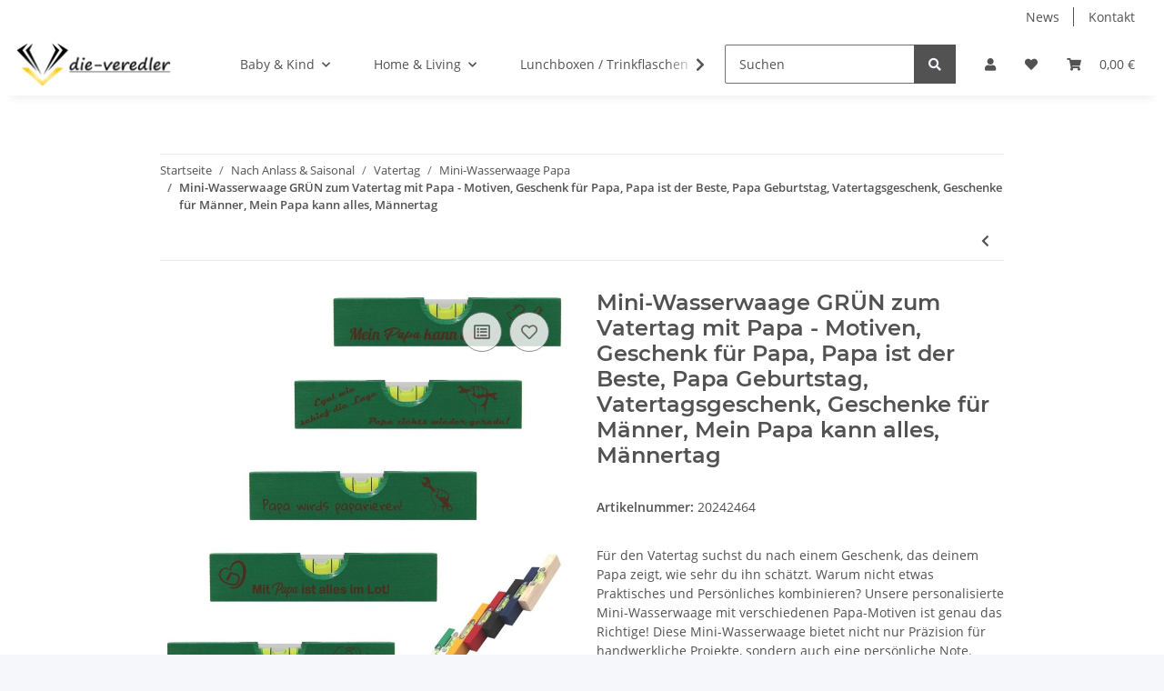

--- FILE ---
content_type: text/html; charset=utf-8
request_url: https://die-veredler.com/https/die-veredlercom/Mini-Wasserwaage-GRUeN-zum-Vatertag-mit-Papa-Motiven-Geschenk-fuer-Papa-Papa-ist-der-Beste-Papa-Geburtstag-Vatertagsgeschenk-Geschenke-fuer-Maenner-Mein-Papa-kann-alles-Maennertag_1
body_size: 27936
content:
<!DOCTYPE html>
<html lang="de" itemscope itemtype="https://schema.org/ItemPage">
    
    <head>
        
            <meta http-equiv="content-type" content="text/html; charset=utf-8">
            <meta name="description" itemprop="description" content="die-veredler Die Mini-Wasserwaage ist nicht nur ein praktisches Werkzeug, sondern auch eine charmante Möglichkeit, deinem Vater zu zeigen, wie viel er dir b">
                            <meta name="keywords" itemprop="keywords" content="Männertag Vatertagsgeschenke Geschenkideen für Vatertag Personalisierte Geschenke für Papa Einzigartige Vatertagsgeschenke Vater sein Dankbarkeit für Väter Vatertagsaktionen Väter feiern Vatertagsangebote Geschenke für den besten Papa Vatertagsspecials Ga">
                        <meta name="viewport" content="width=device-width, initial-scale=1.0">
            <meta http-equiv="X-UA-Compatible" content="IE=edge">
                        <meta name="robots" content="index, follow">

            <meta itemprop="url" content="https://die-veredler.com/https/die-veredlercom/Mini-Wasserwaage-GRUeN-zum-Vatertag-mit-Papa-Motiven-Geschenk-fuer-Papa-Papa-ist-der-Beste-Papa-Geburtstag-Vatertagsgeschenk-Geschenke-fuer-Maenner-Mein-Papa-kann-alles-Maennertag_1">
            
                <meta name="theme-color" content="#f8bf00">
            
            <meta property="og:type" content="website">
            <meta property="og:site_name" content="Mini-Wasserwaage zum Vatertag mit Papa - Motiven">
            <meta property="og:title" content="Mini-Wasserwaage zum Vatertag mit Papa - Motiven">
            <meta property="og:description" content="die-veredler Die Mini-Wasserwaage ist nicht nur ein praktisches Werkzeug, sondern auch eine charmante Möglichkeit, deinem Vater zu zeigen, wie viel er dir b">
            <meta property="og:url" content="https://die-veredler.com/https/die-veredlercom/Mini-Wasserwaage-GRUeN-zum-Vatertag-mit-Papa-Motiven-Geschenk-fuer-Papa-Papa-ist-der-Beste-Papa-Geburtstag-Vatertagsgeschenk-Geschenke-fuer-Maenner-Mein-Papa-kann-alles-Maennertag_1">

                                    
                            <meta itemprop="image" content="https://die-veredler.com/media/image/product/4370/lg/[base64].jpg">
                <meta property="og:image" content="https://die-veredler.com/media/image/product/4370/lg/[base64].jpg">
                <meta property="og:image:width" content="800">
                <meta property="og:image:height" content="800">
                    

        <title itemprop="name">Mini-Wasserwaage zum Vatertag mit Papa - Motiven</title>

                    <link rel="canonical" href="https://die-veredler.com/https/die-veredlercom/Mini-Wasserwaage-GRUeN-zum-Vatertag-mit-Papa-Motiven-Geschenk-fuer-Papa-Papa-ist-der-Beste-Papa-Geburtstag-Vatertagsgeschenk-Geschenke-fuer-Maenner-Mein-Papa-kann-alles-Maennertag_1">
        
        

        
            <link rel="icon" href="https://die-veredler.com/templates/NOVA/themes/base/images/favicon.ico">
        

        
                                                    
                <style id="criticalCSS">
                    
                        :root{--blue: #007bff;--indigo: #6610f2;--purple: #6f42c1;--pink: #e83e8c;--red: #dc3545;--orange: #fd7e14;--yellow: #ffc107;--green: #28a745;--teal: #20c997;--cyan: #17a2b8;--white: #ffffff;--gray: #707070;--gray-dark: #343a40;--primary: #F8BF00;--secondary: #525252;--success: #1C871E;--info: #525252;--warning: #f39932;--danger: #b90000;--light: #f5f7fa;--dark: #525252;--gray: #707070;--gray-light: #f5f7fa;--gray-medium: #ebebeb;--gray-dark: #9b9b9b;--gray-darker: #525252;--breakpoint-xs: 0;--breakpoint-sm: 576px;--breakpoint-md: 768px;--breakpoint-lg: 992px;--breakpoint-xl: 1300px;--font-family-sans-serif: "Open Sans", sans-serif;--font-family-monospace: SFMono-Regular, Menlo, Monaco, Consolas, "Liberation Mono", "Courier New", monospace}*,*::before,*::after{box-sizing:border-box}html{font-family:sans-serif;line-height:1.15;-webkit-text-size-adjust:100%;-webkit-tap-highlight-color:rgba(0, 0, 0, 0)}article,aside,figcaption,figure,footer,header,hgroup,main,nav,section{display:block}body{margin:0;font-family:"Open Sans", sans-serif;font-size:0.875rem;font-weight:400;line-height:1.5;color:#525252;text-align:left;background-color:#f5f7fa}[tabindex="-1"]:focus:not(:focus-visible){outline:0 !important}hr{box-sizing:content-box;height:0;overflow:visible}h1,h2,h3,h4,h5,h6{margin-top:0;margin-bottom:1rem}p{margin-top:0;margin-bottom:1rem}abbr[title],abbr[data-original-title]{text-decoration:underline;text-decoration:underline dotted;cursor:help;border-bottom:0;text-decoration-skip-ink:none}address{margin-bottom:1rem;font-style:normal;line-height:inherit}ol,ul,dl{margin-top:0;margin-bottom:1rem}ol ol,ul ul,ol ul,ul ol{margin-bottom:0}dt{font-weight:700}dd{margin-bottom:0.5rem;margin-left:0}blockquote{margin:0 0 1rem}b,strong{font-weight:bolder}small{font-size:80%}sub,sup{position:relative;font-size:75%;line-height:0;vertical-align:baseline}sub{bottom:-0.25em}sup{top:-0.5em}a{color:#525252;text-decoration:underline;background-color:transparent}a:hover{color:#F8BF00;text-decoration:none}a:not([href]):not([class]){color:inherit;text-decoration:none}a:not([href]):not([class]):hover{color:inherit;text-decoration:none}pre,code,kbd,samp{font-family:SFMono-Regular, Menlo, Monaco, Consolas, "Liberation Mono", "Courier New", monospace;font-size:1em}pre{margin-top:0;margin-bottom:1rem;overflow:auto;-ms-overflow-style:scrollbar}figure{margin:0 0 1rem}img{vertical-align:middle;border-style:none}svg{overflow:hidden;vertical-align:middle}table{border-collapse:collapse}caption{padding-top:0.75rem;padding-bottom:0.75rem;color:#707070;text-align:left;caption-side:bottom}th{text-align:inherit;text-align:-webkit-match-parent}label{display:inline-block;margin-bottom:0.5rem}button{border-radius:0}button:focus:not(:focus-visible){outline:0}input,button,select,optgroup,textarea{margin:0;font-family:inherit;font-size:inherit;line-height:inherit}button,input{overflow:visible}button,select{text-transform:none}[role="button"]{cursor:pointer}select{word-wrap:normal}button,[type="button"],[type="reset"],[type="submit"]{-webkit-appearance:button}button:not(:disabled),[type="button"]:not(:disabled),[type="reset"]:not(:disabled),[type="submit"]:not(:disabled){cursor:pointer}button::-moz-focus-inner,[type="button"]::-moz-focus-inner,[type="reset"]::-moz-focus-inner,[type="submit"]::-moz-focus-inner{padding:0;border-style:none}input[type="radio"],input[type="checkbox"]{box-sizing:border-box;padding:0}textarea{overflow:auto;resize:vertical}fieldset{min-width:0;padding:0;margin:0;border:0}legend{display:block;width:100%;max-width:100%;padding:0;margin-bottom:0.5rem;font-size:1.5rem;line-height:inherit;color:inherit;white-space:normal}progress{vertical-align:baseline}[type="number"]::-webkit-inner-spin-button,[type="number"]::-webkit-outer-spin-button{height:auto}[type="search"]{outline-offset:-2px;-webkit-appearance:none}[type="search"]::-webkit-search-decoration{-webkit-appearance:none}::-webkit-file-upload-button{font:inherit;-webkit-appearance:button}output{display:inline-block}summary{display:list-item;cursor:pointer}template{display:none}[hidden]{display:none !important}.img-fluid{max-width:100%;height:auto}.img-thumbnail{padding:0.25rem;background-color:#f5f7fa;border:1px solid #dee2e6;border-radius:0.125rem;box-shadow:0 1px 2px rgba(0, 0, 0, 0.075);max-width:100%;height:auto}.figure{display:inline-block}.figure-img{margin-bottom:0.5rem;line-height:1}.figure-caption{font-size:90%;color:#707070}code{font-size:87.5%;color:#e83e8c;word-wrap:break-word}a>code{color:inherit}kbd{padding:0.2rem 0.4rem;font-size:87.5%;color:#ffffff;background-color:#212529;border-radius:0.125rem;box-shadow:inset 0 -0.1rem 0 rgba(0, 0, 0, 0.25)}kbd kbd{padding:0;font-size:100%;font-weight:700;box-shadow:none}pre{display:block;font-size:87.5%;color:#212529}pre code{font-size:inherit;color:inherit;word-break:normal}.pre-scrollable{max-height:340px;overflow-y:scroll}.container,.container-fluid,.container-sm,.container-md,.container-lg,.container-xl{width:100%;padding-right:1rem;padding-left:1rem;margin-right:auto;margin-left:auto}@media (min-width:576px){.container,.container-sm{max-width:97vw}}@media (min-width:768px){.container,.container-sm,.container-md{max-width:720px}}@media (min-width:992px){.container,.container-sm,.container-md,.container-lg{max-width:960px}}@media (min-width:1300px){.container,.container-sm,.container-md,.container-lg,.container-xl{max-width:1250px}}.row{display:flex;flex-wrap:wrap;margin-right:-1rem;margin-left:-1rem}.no-gutters{margin-right:0;margin-left:0}.no-gutters>.col,.no-gutters>[class*="col-"]{padding-right:0;padding-left:0}.col-1,.col-2,.col-3,.col-4,.col-5,.col-6,.col-7,.col-8,.col-9,.col-10,.col-11,.col-12,.col,.col-auto,.col-sm-1,.col-sm-2,.col-sm-3,.col-sm-4,.col-sm-5,.col-sm-6,.col-sm-7,.col-sm-8,.col-sm-9,.col-sm-10,.col-sm-11,.col-sm-12,.col-sm,.col-sm-auto,.col-md-1,.col-md-2,.col-md-3,.col-md-4,.col-md-5,.col-md-6,.col-md-7,.col-md-8,.col-md-9,.col-md-10,.col-md-11,.col-md-12,.col-md,.col-md-auto,.col-lg-1,.col-lg-2,.col-lg-3,.col-lg-4,.col-lg-5,.col-lg-6,.col-lg-7,.col-lg-8,.col-lg-9,.col-lg-10,.col-lg-11,.col-lg-12,.col-lg,.col-lg-auto,.col-xl-1,.col-xl-2,.col-xl-3,.col-xl-4,.col-xl-5,.col-xl-6,.col-xl-7,.col-xl-8,.col-xl-9,.col-xl-10,.col-xl-11,.col-xl-12,.col-xl,.col-xl-auto{position:relative;width:100%;padding-right:1rem;padding-left:1rem}.col{flex-basis:0;flex-grow:1;max-width:100%}.row-cols-1>*{flex:0 0 100%;max-width:100%}.row-cols-2>*{flex:0 0 50%;max-width:50%}.row-cols-3>*{flex:0 0 33.3333333333%;max-width:33.3333333333%}.row-cols-4>*{flex:0 0 25%;max-width:25%}.row-cols-5>*{flex:0 0 20%;max-width:20%}.row-cols-6>*{flex:0 0 16.6666666667%;max-width:16.6666666667%}.col-auto{flex:0 0 auto;width:auto;max-width:100%}.col-1{flex:0 0 8.33333333%;max-width:8.33333333%}.col-2{flex:0 0 16.66666667%;max-width:16.66666667%}.col-3{flex:0 0 25%;max-width:25%}.col-4{flex:0 0 33.33333333%;max-width:33.33333333%}.col-5{flex:0 0 41.66666667%;max-width:41.66666667%}.col-6{flex:0 0 50%;max-width:50%}.col-7{flex:0 0 58.33333333%;max-width:58.33333333%}.col-8{flex:0 0 66.66666667%;max-width:66.66666667%}.col-9{flex:0 0 75%;max-width:75%}.col-10{flex:0 0 83.33333333%;max-width:83.33333333%}.col-11{flex:0 0 91.66666667%;max-width:91.66666667%}.col-12{flex:0 0 100%;max-width:100%}.order-first{order:-1}.order-last{order:13}.order-0{order:0}.order-1{order:1}.order-2{order:2}.order-3{order:3}.order-4{order:4}.order-5{order:5}.order-6{order:6}.order-7{order:7}.order-8{order:8}.order-9{order:9}.order-10{order:10}.order-11{order:11}.order-12{order:12}.offset-1{margin-left:8.33333333%}.offset-2{margin-left:16.66666667%}.offset-3{margin-left:25%}.offset-4{margin-left:33.33333333%}.offset-5{margin-left:41.66666667%}.offset-6{margin-left:50%}.offset-7{margin-left:58.33333333%}.offset-8{margin-left:66.66666667%}.offset-9{margin-left:75%}.offset-10{margin-left:83.33333333%}.offset-11{margin-left:91.66666667%}@media (min-width:576px){.col-sm{flex-basis:0;flex-grow:1;max-width:100%}.row-cols-sm-1>*{flex:0 0 100%;max-width:100%}.row-cols-sm-2>*{flex:0 0 50%;max-width:50%}.row-cols-sm-3>*{flex:0 0 33.3333333333%;max-width:33.3333333333%}.row-cols-sm-4>*{flex:0 0 25%;max-width:25%}.row-cols-sm-5>*{flex:0 0 20%;max-width:20%}.row-cols-sm-6>*{flex:0 0 16.6666666667%;max-width:16.6666666667%}.col-sm-auto{flex:0 0 auto;width:auto;max-width:100%}.col-sm-1{flex:0 0 8.33333333%;max-width:8.33333333%}.col-sm-2{flex:0 0 16.66666667%;max-width:16.66666667%}.col-sm-3{flex:0 0 25%;max-width:25%}.col-sm-4{flex:0 0 33.33333333%;max-width:33.33333333%}.col-sm-5{flex:0 0 41.66666667%;max-width:41.66666667%}.col-sm-6{flex:0 0 50%;max-width:50%}.col-sm-7{flex:0 0 58.33333333%;max-width:58.33333333%}.col-sm-8{flex:0 0 66.66666667%;max-width:66.66666667%}.col-sm-9{flex:0 0 75%;max-width:75%}.col-sm-10{flex:0 0 83.33333333%;max-width:83.33333333%}.col-sm-11{flex:0 0 91.66666667%;max-width:91.66666667%}.col-sm-12{flex:0 0 100%;max-width:100%}.order-sm-first{order:-1}.order-sm-last{order:13}.order-sm-0{order:0}.order-sm-1{order:1}.order-sm-2{order:2}.order-sm-3{order:3}.order-sm-4{order:4}.order-sm-5{order:5}.order-sm-6{order:6}.order-sm-7{order:7}.order-sm-8{order:8}.order-sm-9{order:9}.order-sm-10{order:10}.order-sm-11{order:11}.order-sm-12{order:12}.offset-sm-0{margin-left:0}.offset-sm-1{margin-left:8.33333333%}.offset-sm-2{margin-left:16.66666667%}.offset-sm-3{margin-left:25%}.offset-sm-4{margin-left:33.33333333%}.offset-sm-5{margin-left:41.66666667%}.offset-sm-6{margin-left:50%}.offset-sm-7{margin-left:58.33333333%}.offset-sm-8{margin-left:66.66666667%}.offset-sm-9{margin-left:75%}.offset-sm-10{margin-left:83.33333333%}.offset-sm-11{margin-left:91.66666667%}}@media (min-width:768px){.col-md{flex-basis:0;flex-grow:1;max-width:100%}.row-cols-md-1>*{flex:0 0 100%;max-width:100%}.row-cols-md-2>*{flex:0 0 50%;max-width:50%}.row-cols-md-3>*{flex:0 0 33.3333333333%;max-width:33.3333333333%}.row-cols-md-4>*{flex:0 0 25%;max-width:25%}.row-cols-md-5>*{flex:0 0 20%;max-width:20%}.row-cols-md-6>*{flex:0 0 16.6666666667%;max-width:16.6666666667%}.col-md-auto{flex:0 0 auto;width:auto;max-width:100%}.col-md-1{flex:0 0 8.33333333%;max-width:8.33333333%}.col-md-2{flex:0 0 16.66666667%;max-width:16.66666667%}.col-md-3{flex:0 0 25%;max-width:25%}.col-md-4{flex:0 0 33.33333333%;max-width:33.33333333%}.col-md-5{flex:0 0 41.66666667%;max-width:41.66666667%}.col-md-6{flex:0 0 50%;max-width:50%}.col-md-7{flex:0 0 58.33333333%;max-width:58.33333333%}.col-md-8{flex:0 0 66.66666667%;max-width:66.66666667%}.col-md-9{flex:0 0 75%;max-width:75%}.col-md-10{flex:0 0 83.33333333%;max-width:83.33333333%}.col-md-11{flex:0 0 91.66666667%;max-width:91.66666667%}.col-md-12{flex:0 0 100%;max-width:100%}.order-md-first{order:-1}.order-md-last{order:13}.order-md-0{order:0}.order-md-1{order:1}.order-md-2{order:2}.order-md-3{order:3}.order-md-4{order:4}.order-md-5{order:5}.order-md-6{order:6}.order-md-7{order:7}.order-md-8{order:8}.order-md-9{order:9}.order-md-10{order:10}.order-md-11{order:11}.order-md-12{order:12}.offset-md-0{margin-left:0}.offset-md-1{margin-left:8.33333333%}.offset-md-2{margin-left:16.66666667%}.offset-md-3{margin-left:25%}.offset-md-4{margin-left:33.33333333%}.offset-md-5{margin-left:41.66666667%}.offset-md-6{margin-left:50%}.offset-md-7{margin-left:58.33333333%}.offset-md-8{margin-left:66.66666667%}.offset-md-9{margin-left:75%}.offset-md-10{margin-left:83.33333333%}.offset-md-11{margin-left:91.66666667%}}@media (min-width:992px){.col-lg{flex-basis:0;flex-grow:1;max-width:100%}.row-cols-lg-1>*{flex:0 0 100%;max-width:100%}.row-cols-lg-2>*{flex:0 0 50%;max-width:50%}.row-cols-lg-3>*{flex:0 0 33.3333333333%;max-width:33.3333333333%}.row-cols-lg-4>*{flex:0 0 25%;max-width:25%}.row-cols-lg-5>*{flex:0 0 20%;max-width:20%}.row-cols-lg-6>*{flex:0 0 16.6666666667%;max-width:16.6666666667%}.col-lg-auto{flex:0 0 auto;width:auto;max-width:100%}.col-lg-1{flex:0 0 8.33333333%;max-width:8.33333333%}.col-lg-2{flex:0 0 16.66666667%;max-width:16.66666667%}.col-lg-3{flex:0 0 25%;max-width:25%}.col-lg-4{flex:0 0 33.33333333%;max-width:33.33333333%}.col-lg-5{flex:0 0 41.66666667%;max-width:41.66666667%}.col-lg-6{flex:0 0 50%;max-width:50%}.col-lg-7{flex:0 0 58.33333333%;max-width:58.33333333%}.col-lg-8{flex:0 0 66.66666667%;max-width:66.66666667%}.col-lg-9{flex:0 0 75%;max-width:75%}.col-lg-10{flex:0 0 83.33333333%;max-width:83.33333333%}.col-lg-11{flex:0 0 91.66666667%;max-width:91.66666667%}.col-lg-12{flex:0 0 100%;max-width:100%}.order-lg-first{order:-1}.order-lg-last{order:13}.order-lg-0{order:0}.order-lg-1{order:1}.order-lg-2{order:2}.order-lg-3{order:3}.order-lg-4{order:4}.order-lg-5{order:5}.order-lg-6{order:6}.order-lg-7{order:7}.order-lg-8{order:8}.order-lg-9{order:9}.order-lg-10{order:10}.order-lg-11{order:11}.order-lg-12{order:12}.offset-lg-0{margin-left:0}.offset-lg-1{margin-left:8.33333333%}.offset-lg-2{margin-left:16.66666667%}.offset-lg-3{margin-left:25%}.offset-lg-4{margin-left:33.33333333%}.offset-lg-5{margin-left:41.66666667%}.offset-lg-6{margin-left:50%}.offset-lg-7{margin-left:58.33333333%}.offset-lg-8{margin-left:66.66666667%}.offset-lg-9{margin-left:75%}.offset-lg-10{margin-left:83.33333333%}.offset-lg-11{margin-left:91.66666667%}}@media (min-width:1300px){.col-xl{flex-basis:0;flex-grow:1;max-width:100%}.row-cols-xl-1>*{flex:0 0 100%;max-width:100%}.row-cols-xl-2>*{flex:0 0 50%;max-width:50%}.row-cols-xl-3>*{flex:0 0 33.3333333333%;max-width:33.3333333333%}.row-cols-xl-4>*{flex:0 0 25%;max-width:25%}.row-cols-xl-5>*{flex:0 0 20%;max-width:20%}.row-cols-xl-6>*{flex:0 0 16.6666666667%;max-width:16.6666666667%}.col-xl-auto{flex:0 0 auto;width:auto;max-width:100%}.col-xl-1{flex:0 0 8.33333333%;max-width:8.33333333%}.col-xl-2{flex:0 0 16.66666667%;max-width:16.66666667%}.col-xl-3{flex:0 0 25%;max-width:25%}.col-xl-4{flex:0 0 33.33333333%;max-width:33.33333333%}.col-xl-5{flex:0 0 41.66666667%;max-width:41.66666667%}.col-xl-6{flex:0 0 50%;max-width:50%}.col-xl-7{flex:0 0 58.33333333%;max-width:58.33333333%}.col-xl-8{flex:0 0 66.66666667%;max-width:66.66666667%}.col-xl-9{flex:0 0 75%;max-width:75%}.col-xl-10{flex:0 0 83.33333333%;max-width:83.33333333%}.col-xl-11{flex:0 0 91.66666667%;max-width:91.66666667%}.col-xl-12{flex:0 0 100%;max-width:100%}.order-xl-first{order:-1}.order-xl-last{order:13}.order-xl-0{order:0}.order-xl-1{order:1}.order-xl-2{order:2}.order-xl-3{order:3}.order-xl-4{order:4}.order-xl-5{order:5}.order-xl-6{order:6}.order-xl-7{order:7}.order-xl-8{order:8}.order-xl-9{order:9}.order-xl-10{order:10}.order-xl-11{order:11}.order-xl-12{order:12}.offset-xl-0{margin-left:0}.offset-xl-1{margin-left:8.33333333%}.offset-xl-2{margin-left:16.66666667%}.offset-xl-3{margin-left:25%}.offset-xl-4{margin-left:33.33333333%}.offset-xl-5{margin-left:41.66666667%}.offset-xl-6{margin-left:50%}.offset-xl-7{margin-left:58.33333333%}.offset-xl-8{margin-left:66.66666667%}.offset-xl-9{margin-left:75%}.offset-xl-10{margin-left:83.33333333%}.offset-xl-11{margin-left:91.66666667%}}.nav{display:flex;flex-wrap:wrap;padding-left:0;margin-bottom:0;list-style:none}.nav-link{display:block;padding:0.5rem 1rem;text-decoration:none}.nav-link:hover,.nav-link:focus{text-decoration:none}.nav-link.disabled{color:#707070;pointer-events:none;cursor:default}.nav-tabs{border-bottom:1px solid #dee2e6}.nav-tabs .nav-link{margin-bottom:-1px;border:1px solid transparent;border-top-left-radius:0;border-top-right-radius:0}.nav-tabs .nav-link:hover,.nav-tabs .nav-link:focus{border-color:transparent}.nav-tabs .nav-link.disabled{color:#707070;background-color:transparent;border-color:transparent}.nav-tabs .nav-link.active,.nav-tabs .nav-item.show .nav-link{color:#525252;background-color:transparent;border-color:#F8BF00}.nav-tabs .dropdown-menu{margin-top:-1px;border-top-left-radius:0;border-top-right-radius:0}.nav-pills .nav-link{border-radius:0.125rem}.nav-pills .nav-link.active,.nav-pills .show>.nav-link{color:#ffffff;background-color:#F8BF00}.nav-fill>.nav-link,.nav-fill .nav-item{flex:1 1 auto;text-align:center}.nav-justified>.nav-link,.nav-justified .nav-item{flex-basis:0;flex-grow:1;text-align:center}.tab-content>.tab-pane{display:none}.tab-content>.active{display:block}.navbar{position:relative;display:flex;flex-wrap:wrap;align-items:center;justify-content:space-between;padding:0.4rem 1rem}.navbar .container,.navbar .container-fluid,.navbar .container-sm,.navbar .container-md,.navbar .container-lg,.navbar .container-xl,.navbar>.container-sm,.navbar>.container-md,.navbar>.container-lg,.navbar>.container-xl{display:flex;flex-wrap:wrap;align-items:center;justify-content:space-between}.navbar-brand{display:inline-block;padding-top:0.40625rem;padding-bottom:0.40625rem;margin-right:1rem;font-size:1rem;line-height:inherit;white-space:nowrap}.navbar-brand:hover,.navbar-brand:focus{text-decoration:none}.navbar-nav{display:flex;flex-direction:column;padding-left:0;margin-bottom:0;list-style:none}.navbar-nav .nav-link{padding-right:0;padding-left:0}.navbar-nav .dropdown-menu{position:static;float:none}.navbar-text{display:inline-block;padding-top:0.5rem;padding-bottom:0.5rem}.navbar-collapse{flex-basis:100%;flex-grow:1;align-items:center}.navbar-toggler{padding:0.25rem 0.75rem;font-size:1rem;line-height:1;background-color:transparent;border:1px solid transparent;border-radius:0.125rem}.navbar-toggler:hover,.navbar-toggler:focus{text-decoration:none}.navbar-toggler-icon{display:inline-block;width:1.5em;height:1.5em;vertical-align:middle;content:"";background:50% / 100% 100% no-repeat}.navbar-nav-scroll{max-height:75vh;overflow-y:auto}@media (max-width:575.98px){.navbar-expand-sm>.container,.navbar-expand-sm>.container-fluid,.navbar-expand-sm>.container-sm,.navbar-expand-sm>.container-md,.navbar-expand-sm>.container-lg,.navbar-expand-sm>.container-xl{padding-right:0;padding-left:0}}@media (min-width:576px){.navbar-expand-sm{flex-flow:row nowrap;justify-content:flex-start}.navbar-expand-sm .navbar-nav{flex-direction:row}.navbar-expand-sm .navbar-nav .dropdown-menu{position:absolute}.navbar-expand-sm .navbar-nav .nav-link{padding-right:1.5rem;padding-left:1.5rem}.navbar-expand-sm>.container,.navbar-expand-sm>.container-fluid,.navbar-expand-sm>.container-sm,.navbar-expand-sm>.container-md,.navbar-expand-sm>.container-lg,.navbar-expand-sm>.container-xl{flex-wrap:nowrap}.navbar-expand-sm .navbar-nav-scroll{overflow:visible}.navbar-expand-sm .navbar-collapse{display:flex !important;flex-basis:auto}.navbar-expand-sm .navbar-toggler{display:none}}@media (max-width:767.98px){.navbar-expand-md>.container,.navbar-expand-md>.container-fluid,.navbar-expand-md>.container-sm,.navbar-expand-md>.container-md,.navbar-expand-md>.container-lg,.navbar-expand-md>.container-xl{padding-right:0;padding-left:0}}@media (min-width:768px){.navbar-expand-md{flex-flow:row nowrap;justify-content:flex-start}.navbar-expand-md .navbar-nav{flex-direction:row}.navbar-expand-md .navbar-nav .dropdown-menu{position:absolute}.navbar-expand-md .navbar-nav .nav-link{padding-right:1.5rem;padding-left:1.5rem}.navbar-expand-md>.container,.navbar-expand-md>.container-fluid,.navbar-expand-md>.container-sm,.navbar-expand-md>.container-md,.navbar-expand-md>.container-lg,.navbar-expand-md>.container-xl{flex-wrap:nowrap}.navbar-expand-md .navbar-nav-scroll{overflow:visible}.navbar-expand-md .navbar-collapse{display:flex !important;flex-basis:auto}.navbar-expand-md .navbar-toggler{display:none}}@media (max-width:991.98px){.navbar-expand-lg>.container,.navbar-expand-lg>.container-fluid,.navbar-expand-lg>.container-sm,.navbar-expand-lg>.container-md,.navbar-expand-lg>.container-lg,.navbar-expand-lg>.container-xl{padding-right:0;padding-left:0}}@media (min-width:992px){.navbar-expand-lg{flex-flow:row nowrap;justify-content:flex-start}.navbar-expand-lg .navbar-nav{flex-direction:row}.navbar-expand-lg .navbar-nav .dropdown-menu{position:absolute}.navbar-expand-lg .navbar-nav .nav-link{padding-right:1.5rem;padding-left:1.5rem}.navbar-expand-lg>.container,.navbar-expand-lg>.container-fluid,.navbar-expand-lg>.container-sm,.navbar-expand-lg>.container-md,.navbar-expand-lg>.container-lg,.navbar-expand-lg>.container-xl{flex-wrap:nowrap}.navbar-expand-lg .navbar-nav-scroll{overflow:visible}.navbar-expand-lg .navbar-collapse{display:flex !important;flex-basis:auto}.navbar-expand-lg .navbar-toggler{display:none}}@media (max-width:1299.98px){.navbar-expand-xl>.container,.navbar-expand-xl>.container-fluid,.navbar-expand-xl>.container-sm,.navbar-expand-xl>.container-md,.navbar-expand-xl>.container-lg,.navbar-expand-xl>.container-xl{padding-right:0;padding-left:0}}@media (min-width:1300px){.navbar-expand-xl{flex-flow:row nowrap;justify-content:flex-start}.navbar-expand-xl .navbar-nav{flex-direction:row}.navbar-expand-xl .navbar-nav .dropdown-menu{position:absolute}.navbar-expand-xl .navbar-nav .nav-link{padding-right:1.5rem;padding-left:1.5rem}.navbar-expand-xl>.container,.navbar-expand-xl>.container-fluid,.navbar-expand-xl>.container-sm,.navbar-expand-xl>.container-md,.navbar-expand-xl>.container-lg,.navbar-expand-xl>.container-xl{flex-wrap:nowrap}.navbar-expand-xl .navbar-nav-scroll{overflow:visible}.navbar-expand-xl .navbar-collapse{display:flex !important;flex-basis:auto}.navbar-expand-xl .navbar-toggler{display:none}}.navbar-expand{flex-flow:row nowrap;justify-content:flex-start}.navbar-expand>.container,.navbar-expand>.container-fluid,.navbar-expand>.container-sm,.navbar-expand>.container-md,.navbar-expand>.container-lg,.navbar-expand>.container-xl{padding-right:0;padding-left:0}.navbar-expand .navbar-nav{flex-direction:row}.navbar-expand .navbar-nav .dropdown-menu{position:absolute}.navbar-expand .navbar-nav .nav-link{padding-right:1.5rem;padding-left:1.5rem}.navbar-expand>.container,.navbar-expand>.container-fluid,.navbar-expand>.container-sm,.navbar-expand>.container-md,.navbar-expand>.container-lg,.navbar-expand>.container-xl{flex-wrap:nowrap}.navbar-expand .navbar-nav-scroll{overflow:visible}.navbar-expand .navbar-collapse{display:flex !important;flex-basis:auto}.navbar-expand .navbar-toggler{display:none}.navbar-light .navbar-brand{color:rgba(0, 0, 0, 0.9)}.navbar-light .navbar-brand:hover,.navbar-light .navbar-brand:focus{color:rgba(0, 0, 0, 0.9)}.navbar-light .navbar-nav .nav-link{color:#525252}.navbar-light .navbar-nav .nav-link:hover,.navbar-light .navbar-nav .nav-link:focus{color:#F8BF00}.navbar-light .navbar-nav .nav-link.disabled{color:rgba(0, 0, 0, 0.3)}.navbar-light .navbar-nav .show>.nav-link,.navbar-light .navbar-nav .active>.nav-link,.navbar-light .navbar-nav .nav-link.show,.navbar-light .navbar-nav .nav-link.active{color:rgba(0, 0, 0, 0.9)}.navbar-light .navbar-toggler{color:#525252;border-color:rgba(0, 0, 0, 0.1)}.navbar-light .navbar-toggler-icon{background-image:url("data:image/svg+xml,%3csvg xmlns='http://www.w3.org/2000/svg' width='30' height='30' viewBox='0 0 30 30'%3e%3cpath stroke='%23525252' stroke-linecap='round' stroke-miterlimit='10' stroke-width='2' d='M4 7h22M4 15h22M4 23h22'/%3e%3c/svg%3e")}.navbar-light .navbar-text{color:#525252}.navbar-light .navbar-text a{color:rgba(0, 0, 0, 0.9)}.navbar-light .navbar-text a:hover,.navbar-light .navbar-text a:focus{color:rgba(0, 0, 0, 0.9)}.navbar-dark .navbar-brand{color:#ffffff}.navbar-dark .navbar-brand:hover,.navbar-dark .navbar-brand:focus{color:#ffffff}.navbar-dark .navbar-nav .nav-link{color:rgba(255, 255, 255, 0.5)}.navbar-dark .navbar-nav .nav-link:hover,.navbar-dark .navbar-nav .nav-link:focus{color:rgba(255, 255, 255, 0.75)}.navbar-dark .navbar-nav .nav-link.disabled{color:rgba(255, 255, 255, 0.25)}.navbar-dark .navbar-nav .show>.nav-link,.navbar-dark .navbar-nav .active>.nav-link,.navbar-dark .navbar-nav .nav-link.show,.navbar-dark .navbar-nav .nav-link.active{color:#ffffff}.navbar-dark .navbar-toggler{color:rgba(255, 255, 255, 0.5);border-color:rgba(255, 255, 255, 0.1)}.navbar-dark .navbar-toggler-icon{background-image:url("data:image/svg+xml,%3csvg xmlns='http://www.w3.org/2000/svg' width='30' height='30' viewBox='0 0 30 30'%3e%3cpath stroke='rgba%28255, 255, 255, 0.5%29' stroke-linecap='round' stroke-miterlimit='10' stroke-width='2' d='M4 7h22M4 15h22M4 23h22'/%3e%3c/svg%3e")}.navbar-dark .navbar-text{color:rgba(255, 255, 255, 0.5)}.navbar-dark .navbar-text a{color:#ffffff}.navbar-dark .navbar-text a:hover,.navbar-dark .navbar-text a:focus{color:#ffffff}.pagination-sm .page-item.active .page-link::after,.pagination-sm .page-item.active .page-text::after{left:0.375rem;right:0.375rem}.pagination-lg .page-item.active .page-link::after,.pagination-lg .page-item.active .page-text::after{left:1.125rem;right:1.125rem}.page-item{position:relative}.page-item.active{font-weight:700}.page-item.active .page-link::after,.page-item.active .page-text::after{content:"";position:absolute;left:0.5625rem;bottom:0;right:0.5625rem;border-bottom:4px solid #F8BF00}@media (min-width:768px){.dropdown-item.page-item{background-color:transparent}}.page-link,.page-text{text-decoration:none}.pagination{margin-bottom:0;justify-content:space-between;align-items:center}@media (min-width:768px){.pagination{justify-content:normal}.pagination .dropdown>.btn{display:none}.pagination .dropdown-menu{position:static !important;transform:none !important;display:flex;margin:0;padding:0;border:0;min-width:auto}.pagination .dropdown-item{width:auto;display:inline-block;padding:0}.pagination .dropdown-item.active{background-color:transparent;color:#525252}.pagination .dropdown-item:hover{background-color:transparent}.pagination .pagination-site{display:none}}@media (max-width:767.98px){.pagination .dropdown-item{padding:0}.pagination .dropdown-item.active .page-link,.pagination .dropdown-item.active .page-text,.pagination .dropdown-item:active .page-link,.pagination .dropdown-item:active .page-text{color:#525252}}.productlist-page-nav{align-items:center}.productlist-page-nav .pagination{margin:0}.productlist-page-nav .displayoptions{margin-bottom:1rem}@media (min-width:768px){.productlist-page-nav .displayoptions{margin-bottom:0}}.productlist-page-nav .displayoptions .btn-group+.btn-group+.btn-group{margin-left:0.5rem}.productlist-page-nav .result-option-wrapper{margin-right:0.5rem}.productlist-page-nav .productlist-item-info{margin-bottom:0.5rem;margin-left:auto;margin-right:auto;display:flex}@media (min-width:768px){.productlist-page-nav .productlist-item-info{margin-right:0;margin-bottom:0}.productlist-page-nav .productlist-item-info.productlist-item-border{border-right:1px solid #ebebeb;padding-right:1rem}}.productlist-page-nav.productlist-page-nav-header-m{margin-top:3rem}@media (min-width:768px){.productlist-page-nav.productlist-page-nav-header-m{margin-top:2rem}.productlist-page-nav.productlist-page-nav-header-m>.col{margin-top:1rem}}.productlist-page-nav-bottom{margin-bottom:2rem}.pagination-wrapper{margin-bottom:1rem;align-items:center;border-top:1px solid #f5f7fa;border-bottom:1px solid #f5f7fa;padding-top:0.5rem;padding-bottom:0.5rem}.pagination-wrapper .pagination-entries{font-weight:700;margin-bottom:1rem}@media (min-width:768px){.pagination-wrapper .pagination-entries{margin-bottom:0}}.pagination-wrapper .pagination-selects{margin-left:auto;margin-top:1rem}@media (min-width:768px){.pagination-wrapper .pagination-selects{margin-left:0;margin-top:0}}.pagination-wrapper .pagination-selects .pagination-selects-entries{margin-bottom:1rem}@media (min-width:768px){.pagination-wrapper .pagination-selects .pagination-selects-entries{margin-right:1rem;margin-bottom:0}}.pagination-no-wrapper{border:0;padding-top:0;padding-bottom:0}.fa,.fas,.far,.fal{display:inline-block}h1,h2,h3,h4,h5,h6,.h1,.h2,.h3,.productlist-filter-headline,.sidepanel-left .box-normal .box-normal-link,.h4,.h5,.h6{margin-bottom:1rem;font-family:Montserrat, sans-serif;font-weight:400;line-height:1.2;color:#525252}h1,.h1{font-size:1.875rem}h2,.h2{font-size:1.5rem}h3,.h3,.productlist-filter-headline,.sidepanel-left .box-normal .box-normal-link{font-size:1rem}h4,.h4{font-size:0.875rem}h5,.h5{font-size:0.875rem}h6,.h6{font-size:0.875rem}.banner .img-fluid{width:100%}.label-slide .form-group:not(.exclude-from-label-slide):not(.checkbox) label{display:none}.modal{display:none}.carousel-thumbnails .slick-arrow{opacity:0}.consent-modal:not(.active){display:none}.consent-banner-icon{width:1em;height:1em}.mini>#consent-banner{display:none}html{overflow-y:scroll}.dropdown-menu{display:none}.dropdown-toggle::after{content:"";margin-left:0.5rem;display:inline-block}.list-unstyled,.list-icons{padding-left:0;list-style:none}.input-group{position:relative;display:flex;flex-wrap:wrap;align-items:stretch;width:100%}.input-group>.form-control{flex:1 1 auto;width:1%}#main-wrapper,#header-top-bar,header{background:#ffffff}.container-fluid-xl{max-width:103.125rem}.nav-dividers .nav-item{position:relative}.nav-dividers .nav-item:not(:last-child)::after{content:"";position:absolute;right:0;top:0.5rem;height:calc(100% - 1rem);border-right:0.0625rem solid currentColor}.nav-link{text-decoration:none}.nav-scrollbar{overflow:hidden;display:flex;align-items:center}.nav-scrollbar .nav,.nav-scrollbar .navbar-nav{flex-wrap:nowrap}.nav-scrollbar .nav-item{white-space:nowrap}.nav-scrollbar-inner{overflow-x:auto;padding-bottom:1.5rem;align-self:flex-start}#shop-nav{align-items:center;flex-shrink:0;margin-left:auto}@media (max-width:767.98px){#shop-nav .nav-link{padding-left:0.7rem;padding-right:0.7rem}}.search-wrapper{width:100%}.has-left-sidebar .breadcrumb-container{padding-left:0;padding-right:0}.breadcrumb{display:flex;flex-wrap:wrap;padding:0.5rem 0;margin-bottom:0;list-style:none;background-color:transparent;border-radius:0}.breadcrumb-item+.breadcrumb-item{padding-left:0.5rem}.breadcrumb-item+.breadcrumb-item::before{display:inline-block;padding-right:0.5rem;color:#707070;content:"/"}.breadcrumb-item.active{color:#525252;font-weight:700}.breadcrumb-item.first::before{display:none}.breadcrumb-wrapper{margin-bottom:2rem}@media (min-width:992px){.breadcrumb-wrapper{border-style:solid;border-color:#ebebeb;border-width:1px 0}}.breadcrumb{font-size:0.8125rem}.breadcrumb a{text-decoration:none}.breadcrumb-back{padding-right:1rem;margin-right:1rem;border-right:1px solid #ebebeb}.breadcrumb-item{display:none}@media (min-width:768px){.breadcrumb-item{display:flex}}@media (min-width:768px){.breadcrumb-arrow{display:none}}#header-top-bar{position:relative;background-color:#ffffff;z-index:1021;flex-direction:row-reverse}#header-top-bar,header{background-color:#ffffff;color:#525252}#header-top-bar a:not(.dropdown-item):not(.btn),header a:not(.dropdown-item):not(.btn){text-decoration:none;color:#525252}#header-top-bar a:not(.dropdown-item):not(.btn):hover,header a:not(.dropdown-item):not(.btn):hover{color:#F8BF00}.img-aspect-ratio{width:100%;height:auto}header{box-shadow:0 1rem 0.5625rem -0.75rem rgba(0, 0, 0, 0.06);position:relative;z-index:1020}header .form-control,header .form-control:focus{background-color:#ffffff;color:#525252}header .navbar{padding:0;position:static}@media (min-width:992px){header{padding-bottom:0}header .navbar-brand{margin-right:3rem}}header .navbar-brand{padding-top:0.4rem;padding-bottom:0.4rem}header .navbar-brand img{height:2rem;width:auto}header .navbar-toggler{color:#525252}header .nav-right .dropdown-menu{margin-top:-0.03125rem;box-shadow:inset 0 1rem 0.5625rem -0.75rem rgba(0, 0, 0, 0.06)}@media (min-width:992px){header .navbar-brand{padding-top:0.6rem;padding-bottom:0.6rem}header .navbar-brand img{height:3.0625rem}header .navbar-collapse{height:4.3125rem}header .navbar-nav>.nav-item>.nav-link{position:relative;padding:1.5rem}header .navbar-nav>.nav-item>.nav-link::before{content:"";position:absolute;bottom:0;left:50%;transform:translateX(-50%);border-width:0 0 6px;border-color:#F8BF00;border-style:solid;transition:width 0.4s;width:0}header .navbar-nav>.nav-item.active>.nav-link::before,header .navbar-nav>.nav-item:hover>.nav-link::before,header .navbar-nav>.nav-item.hover>.nav-link::before{width:100%}header .navbar-nav>.nav-item .nav{flex-wrap:wrap}header .navbar-nav .nav .nav-link{padding:0}header .navbar-nav .nav .nav-link::after{display:none}header .navbar-nav .dropdown .nav-item{width:100%}header .nav-mobile-body{align-self:flex-start;width:100%}header .nav-scrollbar-inner{width:100%}header .nav-right .nav-link{padding-top:1.5rem;padding-bottom:1.5rem}}.btn{display:inline-block;font-weight:600;color:#525252;text-align:center;vertical-align:middle;user-select:none;background-color:transparent;border:1px solid transparent;padding:0.625rem 0.9375rem;font-size:0.875rem;line-height:1.5;border-radius:0.125rem}.btn.disabled,.btn:disabled{opacity:0.65;box-shadow:none}.btn:not(:disabled):not(.disabled):active,.btn:not(:disabled):not(.disabled).active{box-shadow:none}.form-control{display:block;width:100%;height:calc(1.5em + 1.25rem + 2px);padding:0.625rem 0.9375rem;font-size:0.875rem;font-weight:400;line-height:1.5;color:#525252;background-color:#ffffff;background-clip:padding-box;border:1px solid #707070;border-radius:0.125rem;box-shadow:inset 0 1px 1px rgba(0, 0, 0, 0.075);transition:border-color 0.15s ease-in-out, box-shadow 0.15s ease-in-out}@media (prefers-reduced-motion:reduce){.form-control{transition:none}}.square{display:flex;position:relative}.square::before{content:"";display:inline-block;padding-bottom:100%}#product-offer .product-info ul.info-essential{margin:2rem 0;padding-left:0;list-style:none}.price_wrapper{margin-bottom:1.5rem}.price_wrapper .price{display:inline-block}.price_wrapper .bulk-prices{margin-top:1rem}.price_wrapper .bulk-prices .bulk-price{margin-right:0.25rem}#product-offer .product-info{border:0}#product-offer .product-info .bordered-top-bottom{padding:1rem;border-top:1px solid #f5f7fa;border-bottom:1px solid #f5f7fa}#product-offer .product-info ul.info-essential{margin:2rem 0}#product-offer .product-info .shortdesc{margin-bottom:1rem}#product-offer .product-info .product-offer{margin-bottom:2rem}#product-offer .product-info .product-offer>.row{margin-bottom:1.5rem}#product-offer .product-info .stock-information{border-top:1px solid #ebebeb;border-bottom:1px solid #ebebeb;align-items:flex-end}#product-offer .product-info .stock-information.stock-information-p{padding-top:1rem;padding-bottom:1rem}@media (max-width:767.98px){#product-offer .product-info .stock-information{margin-top:1rem}}#product-offer .product-info .question-on-item{margin-left:auto}#product-offer .product-info .question-on-item .question{padding:0}.flex-row-reverse{flex-direction:row-reverse !important}.flex-column{flex-direction:column !important}.justify-content-start{justify-content:flex-start !important}.collapse:not(.show){display:none}.d-none{display:none !important}.d-block{display:block !important}.d-flex{display:flex !important}.d-inline-block{display:inline-block !important}@media (min-width:992px){.d-lg-none{display:none !important}.d-lg-block{display:block !important}.d-lg-flex{display:flex !important}}@media (min-width:768px){.d-md-none{display:none !important}.d-md-block{display:block !important}.d-md-flex{display:flex !important}.d-md-inline-block{display:inline-block !important}}@media (min-width:992px){.justify-content-lg-end{justify-content:flex-end !important}}.list-gallery{display:flex;flex-direction:column}.list-gallery .second-wrapper{position:absolute;top:0;left:0;width:100%;height:100%}.list-gallery img.second{opacity:0}.form-group{margin-bottom:1rem}.btn-secondary{background-color:#525252;color:#f5f7fa}.btn-outline-secondary{color:#525252;border-color:#525252}.btn-group{display:inline-flex}.productlist-filter-headline{border-bottom:1px solid #ebebeb;padding-bottom:0.5rem;margin-bottom:1rem}hr{margin-top:1rem;margin-bottom:1rem;border:0;border-top:1px solid rgba(0, 0, 0, 0.1)}.badge-circle-1{background-color:#ffffff}#content{padding-bottom:3rem}#content-wrapper{margin-top:0}#content-wrapper.has-fluid{padding-top:1rem}#content-wrapper:not(.has-fluid){padding-top:2rem}@media (min-width:992px){#content-wrapper:not(.has-fluid){padding-top:4rem}}.content-cats-small{margin-bottom:3rem}@media (min-width:768px){.content-cats-small>div{margin-bottom:1rem}}.content-cats-small .sub-categories{display:flex;flex-direction:column;flex-grow:1;flex-basis:auto;align-items:stretch;justify-content:flex-start;height:100%}.content-cats-small .sub-categories .subcategories-image{justify-content:center;align-items:flex-start;margin-bottom:1rem}.content-cats-small::after{display:block;clear:both;content:""}.content-cats-small .outer{margin-bottom:0.5rem}.content-cats-small .caption{margin-bottom:0.5rem}@media (min-width:768px){.content-cats-small .caption{text-align:center}}.content-cats-small hr{margin-top:1rem;margin-bottom:1rem;padding-left:0;list-style:none}aside h4{margin-bottom:1rem}aside .card{border:none;box-shadow:none;background-color:transparent}aside .card .card-title{margin-bottom:0.5rem;font-size:1.5rem;font-weight:600}aside .card.card-default .card-heading{border-bottom:none;padding-left:0;padding-right:0}aside .card.card-default>.card-heading>.card-title{color:#525252;font-weight:600;border-bottom:1px solid #ebebeb;padding:10px 0}aside .card>.card-body{padding:0}aside .card>.card-body .card-title{font-weight:600}aside .nav-panel .nav{flex-wrap:initial}aside .nav-panel>.nav>.active>.nav-link{border-bottom:0.375rem solid #F8BF00;cursor:pointer}aside .nav-panel .active>.nav-link{font-weight:700}aside .nav-panel .nav-link[aria-expanded=true] i.fa-chevron-down{transform:rotate(180deg)}aside .nav-panel .nav-link,aside .nav-panel .nav-item{clear:left}aside .box .nav-link,aside .box .nav a,aside .box .dropdown-menu .dropdown-item{text-decoration:none;white-space:normal}aside .box .nav-link{padding-left:0;padding-right:0}aside .box .snippets-categories-nav-link-child{padding-left:0.5rem;padding-right:0.5rem}aside .box-monthlynews a .value{text-decoration:underline}aside .box-monthlynews a .value:hover{text-decoration:none}.box-categories .dropdown .collapse,.box-linkgroup .dropdown .collapse{background:#f5f7fa}.box-categories .nav-link{cursor:pointer}.box_login .register{text-decoration:underline}.box_login .register:hover{text-decoration:none}.box_login .register .fa{color:#F8BF00}.box_login .resetpw{text-decoration:underline}.box_login .resetpw:hover{text-decoration:none}.jqcloud-word.w0{color:#fbd966;font-size:70%}.jqcloud-word.w1{color:#fad352;font-size:100%}.jqcloud-word.w2{color:#face3d;font-size:130%}.jqcloud-word.w3{color:#f9c929;font-size:160%}.jqcloud-word.w4{color:#f9c414;font-size:190%}.jqcloud-word.w5{color:#f8bf00;font-size:220%}.jqcloud-word.w6{color:#e4b000;font-size:250%}.jqcloud-word.w7{color:#d0a000;font-size:280%}.jqcloud{line-height:normal;overflow:hidden;position:relative}.jqcloud-word a{color:inherit !important;font-size:inherit !important;text-decoration:none !important}.jqcloud-word a:hover{color:#F8BF00 !important}.searchcloud{width:100%;height:200px}#footer-boxes .card{background:transparent;border:0}#footer-boxes .card a{text-decoration:none}@media (min-width:768px){.box-normal{margin-bottom:1.5rem}}.box-normal .box-normal-link{text-decoration:none;font-weight:700;margin-bottom:0.5rem}@media (min-width:768px){.box-normal .box-normal-link{display:none}}.box-filter-hr{margin-top:0.5rem;margin-bottom:0.5rem}.box-normal-hr{margin-top:1rem;margin-bottom:1rem;display:flex}@media (min-width:768px){.box-normal-hr{display:none}}.box-last-seen .box-last-seen-item{margin-bottom:1rem}.box-nav-item{margin-top:0.5rem}@media (min-width:768px){.box-nav-item{margin-top:0}}.box-login .box-login-resetpw{margin-bottom:0.5rem;padding-left:0;padding-right:0;display:block}.box-slider{margin-bottom:1.5rem}.box-link-wrapper{align-items:center;display:flex}.box-link-wrapper i.snippets-filter-item-icon-right{color:#707070}.box-link-wrapper .badge{margin-left:auto}.box-delete-button{text-align:right;white-space:nowrap}.box-delete-button .remove{float:right}.box-filter-price .box-filter-price-collapse{padding-bottom:1.5rem}.hr-no-top{margin-top:0;margin-bottom:1rem}.characteristic-collapse-btn-inner img{margin-right:0.25rem}#search{margin-right:1rem;display:none}@media (min-width:992px){#search{display:block}}#footer{background-color:#f5f7fa;color:#525252}.toggler-logo-wrapper{float:left}@media (max-width:991.98px){.toggler-logo-wrapper{position:absolute}.toggler-logo-wrapper .logo-wrapper{float:left}.toggler-logo-wrapper .burger-menu-wrapper{float:left;padding-top:1rem}}.navbar .container{display:block}.lazyloading{color:transparent;width:auto;height:auto;max-width:40px;max-height:40px}.lazyload{opacity:0 !important}
                    
                    
                                                                            @media (min-width: 992px) {
                                header .navbar-brand img {
                                    height: 49px;
                                }
                                                                    nav.navbar {
                                        height: calc(49px + 1.2rem);
                                    }
                                                            }
                                            
                </style>
            
                                        <link rel="preload" href="https://die-veredler.com/asset/clear.css,plugin_css?v=1.2.3" as="style" onload="this.onload=null;this.rel='stylesheet'">
                <noscript>
                    <link href="https://die-veredler.com/asset/clear.css,plugin_css?v=1.2.3" rel="stylesheet">
                </noscript>
            
                                    <script>
                /*! loadCSS rel=preload polyfill. [c]2017 Filament Group, Inc. MIT License */
                (function (w) {
                    "use strict";
                    if (!w.loadCSS) {
                        w.loadCSS = function (){};
                    }
                    var rp = loadCSS.relpreload = {};
                    rp.support                  = (function () {
                        var ret;
                        try {
                            ret = w.document.createElement("link").relList.supports("preload");
                        } catch (e) {
                            ret = false;
                        }
                        return function () {
                            return ret;
                        };
                    })();
                    rp.bindMediaToggle          = function (link) {
                        var finalMedia = link.media || "all";

                        function enableStylesheet() {
                            if (link.addEventListener) {
                                link.removeEventListener("load", enableStylesheet);
                            } else if (link.attachEvent) {
                                link.detachEvent("onload", enableStylesheet);
                            }
                            link.setAttribute("onload", null);
                            link.media = finalMedia;
                        }

                        if (link.addEventListener) {
                            link.addEventListener("load", enableStylesheet);
                        } else if (link.attachEvent) {
                            link.attachEvent("onload", enableStylesheet);
                        }
                        setTimeout(function () {
                            link.rel   = "stylesheet";
                            link.media = "only x";
                        });
                        setTimeout(enableStylesheet, 3000);
                    };

                    rp.poly = function () {
                        if (rp.support()) {
                            return;
                        }
                        var links = w.document.getElementsByTagName("link");
                        for (var i = 0; i < links.length; i++) {
                            var link = links[i];
                            if (link.rel === "preload" && link.getAttribute("as") === "style" && !link.getAttribute("data-loadcss")) {
                                link.setAttribute("data-loadcss", true);
                                rp.bindMediaToggle(link);
                            }
                        }
                    };

                    if (!rp.support()) {
                        rp.poly();

                        var run = w.setInterval(rp.poly, 500);
                        if (w.addEventListener) {
                            w.addEventListener("load", function () {
                                rp.poly();
                                w.clearInterval(run);
                            });
                        } else if (w.attachEvent) {
                            w.attachEvent("onload", function () {
                                rp.poly();
                                w.clearInterval(run);
                            });
                        }
                    }

                    if (typeof exports !== "undefined") {
                        exports.loadCSS = loadCSS;
                    }
                    else {
                        w.loadCSS = loadCSS;
                    }
                }(typeof global !== "undefined" ? global : this));
            </script>
                                        <link rel="alternate" type="application/rss+xml" title="Newsfeed die-veredler" href="https://die-veredler.com/rss.xml">
                                                        

                

        <script src="https://die-veredler.com/templates/NOVA/js/jquery-3.5.1.min.js"></script>

                                    <script defer src="https://die-veredler.com/asset/jtl3.js?v=1.2.3"></script>
                            <script defer src="https://die-veredler.com/asset/plugin_js_head?v=1.2.3"></script>
                            <script defer src="https://die-veredler.com/asset/plugin_js_body?v=1.2.3"></script>
                    
                    <script defer src="https://die-veredler.com/templates/NOVA/js/custom.js?v=1.2.3"></script>
        
        

        
                            <link rel="preload" href="https://die-veredler.com/templates/NOVA/themes/base/fonts/opensans/open-sans-600.woff2" as="font" crossorigin>
                <link rel="preload" href="https://die-veredler.com/templates/NOVA/themes/base/fonts/opensans/open-sans-regular.woff2" as="font" crossorigin>
                <link rel="preload" href="https://die-veredler.com/templates/NOVA/themes/base/fonts/montserrat/Montserrat-SemiBold.woff2" as="font" crossorigin>
                        <link rel="preload" href="https://die-veredler.com/templates/NOVA/themes/base/fontawesome/webfonts/fa-solid-900.woff2" as="font" crossorigin>
            <link rel="preload" href="https://die-veredler.com/templates/NOVA/themes/base/fontawesome/webfonts/fa-regular-400.woff2" as="font" crossorigin>
        
        
            <link rel="modulepreload" href="https://die-veredler.com/templates/NOVA/js/app/globals.js" as="script" crossorigin>
            <link rel="modulepreload" href="https://die-veredler.com/templates/NOVA/js/app/snippets/form-counter.js" as="script" crossorigin>
            <link rel="modulepreload" href="https://die-veredler.com/templates/NOVA/js/app/plugins/navscrollbar.js" as="script" crossorigin>
            <link rel="modulepreload" href="https://die-veredler.com/templates/NOVA/js/app/plugins/tabdrop.js" as="script" crossorigin>
            <link rel="modulepreload" href="https://die-veredler.com/templates/NOVA/js/app/views/header.js" as="script" crossorigin>
            <link rel="modulepreload" href="https://die-veredler.com/templates/NOVA/js/app/views/productdetails.js" as="script" crossorigin>
        
                        <script defer src="https://die-veredler.com/templates/NOVA/js/DataTables/datatables.min.js"></script>
        <script type="module" src="https://die-veredler.com/templates/NOVA/js/app/app.js"></script>
        <script>(function(){
            // back-to-list-link mechanics

                            let has_starting_point = window.sessionStorage.getItem('has_starting_point') === 'true';
                let product_id         = Number(window.sessionStorage.getItem('cur_product_id'));
                let page_visits        = Number(window.sessionStorage.getItem('product_page_visits'));
                let no_reload          = performance.getEntriesByType('navigation')[0].type !== 'reload';

                let browseNext         = 0;

                let browsePrev         =                         4369;

                let should_render_link = true;

                if (has_starting_point === false) {
                    should_render_link = false;
                } else if (product_id === 0) {
                    product_id  = 4370;
                    page_visits = 1;
                } else if (product_id === 4370) {
                    if (no_reload) {
                        page_visits ++;
                    }
                } else if (product_id === browseNext || product_id === browsePrev) {
                    product_id = 4370;
                    page_visits ++;
                } else {
                    has_starting_point = false;
                    should_render_link = false;
                }

                window.sessionStorage.setItem('has_starting_point', has_starting_point);
                window.sessionStorage.setItem('cur_product_id', product_id);
                window.sessionStorage.setItem('product_page_visits', page_visits);
                window.should_render_backtolist_link = should_render_link;
                    })()</script>
    <link type="text/css" href="https://die-veredler.com/plugins/s360_amazonpay_shop5/frontend/template/css/lpa.min.css?v=1.2.18" rel="stylesheet" media="print" onload="this.media='all'; this.onload = null;">
</head>
    

    
    
        <body class="                     wish-compare-animation-mobile                                                                is-nova" data-page="1">
    
                                
                
        
                                        
                    <div id="header-top-bar" class="d-none topbar-wrapper   d-lg-flex">
                        <div class="container-fluid container-fluid-xl d-lg-flex flex-row-reverse">
                            
    <ul class="nav topbar-main nav-dividers
                    ">
    
            

        
<li class="nav-item">
    <a class="nav-link         " title="Aktuelle Neuigkeiten" target="_self" href="https://die-veredler.com/News">
    News
    </a>
</li>
<li class="nav-item">
    <a class="nav-link         " title="Kontaktformular" target="_self" href="https://die-veredler.com/Kontakt">
    Kontakt
    </a>
</li>

</ul>

                        </div>
                    </div>
                
                        <header class="d-print-none                         sticky-top                        fixed-navbar theme-clear" id="jtl-nav-wrapper">
                                    
                        <div class="container-fluid container-fluid-xl">
                        
                            
                                
    <div class="toggler-logo-wrapper">
        
            <button id="burger-menu" class="burger-menu-wrapper navbar-toggler collapsed " type="button" data-toggle="collapse" data-target="#mainNavigation" aria-controls="mainNavigation" aria-expanded="false" aria-label="Toggle navigation">
                <span class="navbar-toggler-icon"></span>
            </button>
        

        
            <div id="logo" class="logo-wrapper" itemprop="publisher" itemscope itemtype="https://schema.org/Organization">
                <span itemprop="name" class="d-none">die-veredler</span>
                <meta itemprop="url" content="https://die-veredler.com/">
                <meta itemprop="logo" content="https://die-veredler.com/bilder/intern/shoplogo/Logo Shop Links oden 180x50 x 600dpi.jpg">
                <a href="https://die-veredler.com/" title="die-veredler" class="navbar-brand">
                                        
            <img src="https://die-veredler.com/bilder/intern/shoplogo/Logo%20Shop%20Links%20oden%20180x50%20x%20600dpi.jpg" class="" id="shop-logo" alt="die-veredler" width="180" height="50">
    
                                
</a>            </div>
        
    </div>

                            
                            <nav class="navbar justify-content-start align-items-lg-end navbar-expand-lg
                 navbar-expand-1">
                                                                        
                                        
    <ul id="shop-nav" class="nav nav-right order-lg-last nav-icons
                    ">
            
                            
    
        <li class="nav-item" id="search">
            <div class="search-wrapper">
                <form action="https://die-veredler.com/search/" method="get">
                    <div class="form-icon">
                        <div class="input-group " role="group">
                                    <input type="text" class="form-control ac_input" placeholder="Suchen" id="search-header" name="qs" autocomplete="off" aria-label="Suchen">

                            <div class="input-group-append ">
                                                
    
<button type="submit" class="btn  btn-secondary" aria-label="Suchen">
    <span class="fas fa-search"></span>
</button>
                            
    </div>
                            <span class="form-clear d-none"><i class="fas fa-times"></i></span>
                        
    </div>
                    </div>
                </form>
            </div>
        </li>
    
    
            

                    
        
                    
        
            
        
        
        
            
    <li class="nav-item dropdown account-icon-dropdown" aria-expanded="false">
    <a class="nav-link nav-link-custom
                " href="#" data-toggle="dropdown" aria-haspopup="true" aria-expanded="false" role="button" aria-label="Mein Konto">
        <span class="fas fa-user"></span>
    </a>
    <div class="dropdown-menu
         dropdown-menu-right    ">
                            
                <div class="dropdown-body lg-min-w-lg">
                    <form class="jtl-validate label-slide" target="_self" action="https://die-veredler.com/Mein-Konto" method="post">
    <input type="hidden" class="jtl_token" name="jtl_token" value="501e5732477022e7d3cc7b3603b1257baf464016db67e103294af4e70892ab7e">
                            
                            <fieldset id="quick-login">
                                
                                        <div id="69715252cb8c6" aria-labelledby="form-group-label-69715252cb8c6" class="form-group " role="group">
                    <div class="d-flex flex-column-reverse">
                                                                        <input type="email" class="form-control  form-control-sm" placeholder=" " id="email_quick" required name="email" autocomplete="email">

                                    
                <label id="form-group-label-69715252cb8c6" for="email_quick" class="col-form-label pt-0">
                    E-Mail-Adresse
                </label>
            </div>
            </div>
                                
                                
                                        <div id="69715252cb950" aria-labelledby="form-group-label-69715252cb950" class="form-group account-icon-dropdown-pass" role="group">
                    <div class="d-flex flex-column-reverse">
                                                                        <input type="password" class="form-control  form-control-sm" placeholder=" " id="password_quick" required name="passwort" autocomplete="current-password">

                                    
                <label id="form-group-label-69715252cb950" for="password_quick" class="col-form-label pt-0">
                    Passwort
                </label>
            </div>
            </div>
                                
                                
                                                                    
                                
                                        <fieldset class="form-group " id="69715252cb9f3">
                                <div>
                                                        <input type="hidden" class="form-control " value="1" name="login">

                                                                                    
    
<button type="submit" class="btn  btn-primary btn-sm btn-block" id="submit-btn">
    Anmelden
</button>
                                    
                            </div>
            </fieldset>
                                
                            <div class="lpa-button lpa-button-login lpa-button-context-login"><div class="lpa-button-wrapper"><div class="lpa-button-content row">
    <div class="lpa-button-content-cols col-12">
        <div id="lpa-button-login-69715252f3b9e378437645" class="lpa-button-container lpa-button-login-container" style="min-height:60px;height:60px;" data-merchant-id="A3UIS8LZPQV6M4" data-ledger-currency="EUR" data-language="de_DE" data-product-type="SignIn" data-placement="Product" data-color="Gold" data-sandbox="false" data-publickeyid="AHCRXNPRB3GZAWWLXTESBZYY" data-payload='{"signInReturnUrl":"https://die-veredler.com/amazonpay-return","signInScopes":["name","email"],"storeId":"amzn1.application-oa2-client.f71e84c789524d48b8e410b4760ef9d4"}' data-signature="FkCQRYN35yzAlhu3kQz0OiMvvc/N/JlKfy/ce/ErKjoATOZUiawRtmoNNzw33Djl+CtBP52iPFBUN1dBJG0G+2TTkyFerVH5bgvs5ju4LYUqtHCLM3XMSQYXHOrSJF174WsYy29Jxe0yADQNLqEC5+FsTiLmRm9GTBrWQtc4Lg8="></div>
    </div>
</div></div></div>
</fieldset>
                        
                    
</form>
                    
                        <a href="https://die-veredler.com/Passwort-vergessen" title="Passwort vergessen" rel="nofollow">
                                Passwort vergessen
                        
</a>                    
                </div>
                
                    <div class="dropdown-footer">
                        Neu hier?
                        <a href="https://die-veredler.com/Registrieren" title="Jetzt registrieren!" rel="nofollow">
                                Jetzt registrieren!
                        
</a>                    </div>
                
            
            
    </div>
</li>

        
                                    
                    
        <li id="shop-nav-compare" title="Vergleichsliste" class="nav-item dropdown d-none">
        
            <a href="#" class="nav-link" aria-haspopup="true" aria-expanded="false" aria-label="Vergleichsliste" data-toggle="dropdown">
                    <i class="fas fa-list">
                    <span id="comparelist-badge" class="fa-sup" title="0">
                        0
                    </span>
                </i>
            
</a>        
        
            <div id="comparelist-dropdown-container" class="dropdown-menu dropdown-menu-right lg-min-w-lg">
                <div id="comparelist-dropdown-content">
                    
                        
    
        <div class="comparelist-dropdown-table table-responsive max-h-sm lg-max-h">
                    </div>
    
    
        <div class="comparelist-dropdown-table-body dropdown-body">
                            
                    Bitte fügen Sie mindestens zwei Artikel zur Vergleichsliste hinzu.
                
                    </div>
    

                    
                </div>
            </div>
        
    </li>

                
                        
                
                            <li id="shop-nav-wish" class="nav-item dropdown ">
            
                <a href="#" class="nav-link" aria-expanded="false" aria-label="Wunschzettel" data-toggle="dropdown">
                        <i class="fas fa-heart">
                        <span id="badge-wl-count" class="fa-sup  d-none" title="0">
                            0
                        </span>
                    </i>
                
</a>            
            
                <div id="nav-wishlist-collapse" class="dropdown-menu dropdown-menu-right lg-min-w-lg">
                    <div id="wishlist-dropdown-container">
                        
                            
    
        
        <div class="wishlist-dropdown-footer dropdown-body">
            
                    
    
<a class="btn  btn-primary btn-sm btn-block" href="https://die-veredler.com/Wunschliste?newWL=1">
                        Wunschzettel erstellen
                
</a>
            
        </div>
    

                        
                    </div>
                </div>
            
        </li>
    
            
                
            
    <li class="cart-icon-dropdown nav-item dropdown ">
        
            <a href="#" class="nav-link" aria-expanded="false" aria-label="Warenkorb" data-toggle="dropdown">
                    
                    <i class="fas fa-shopping-cart cart-icon-dropdown-icon">
                                            </i>
                
                
                    <span class="cart-icon-dropdown-price">0,00 €</span>
                
            
</a>        
        
            
    <div class="cart-dropdown dropdown-menu dropdown-menu-right lg-min-w-lg">
                
                    
                    
                <a target="_self" href="https://die-veredler.com/Warenkorb" class="dropdown-item cart-dropdown-empty" rel="nofollow" title="Es befinden sich keine Artikel im Warenkorb.">
                    Es befinden sich keine Artikel im Warenkorb.
                
</a>
            
            </div>

        
    </li>

        
    
</ul>

                                    

                                    
                                        
    <div id="mainNavigation" class="collapse navbar-collapse nav-scrollbar">
        
            <div class="nav-mobile-header d-lg-none">
                

<div class="row align-items-center-util">
                    
<div class="col nav-mobile-header-toggler">
                
                    <button class="navbar-toggler collapsed" type="button" data-toggle="collapse" data-target="#mainNavigation" aria-controls="mainNavigation" aria-expanded="false" aria-label="Toggle navigation">
                        <span class="navbar-toggler-icon"></span>
                    </button>
                
                
</div>
                
<div class="col col-auto nav-mobile-header-name ml-auto-util">
                    <span class="nav-offcanvas-title">Menü</span>
                
                    <a href="#" class="nav-offcanvas-title d-none" data-menu-back="">
                            <span class="fas fa-chevron-left icon-mr-2"></span>
                        <span>Zurück</span>
                    
</a>                
                
</div>
                
</div>
                <hr class="nav-mobile-header-hr">
            </div>
        
        
            <div class="nav-mobile-body">
                <ul class="navbar-nav nav-scrollbar-inner mr-auto">
                                    
                    
    <li class="nav-item nav-scrollbar-item dropdown dropdown-full">
<a href="https://die-veredler.com/https/die-veredlercom/Baby-Kind" title="Baby &amp; Kind" class="nav-link dropdown-toggle" target="_self" data-category-id="18">
    <span class="nav-mobile-heading">Baby &amp; Kind</span>
</a><div class="dropdown-menu"><div class="dropdown-body">
<div class="container subcategory-wrapper">
    

<div class="row lg-row-lg nav">
            
<div class="col nav-item-lg-m nav-item dropdown d-lg-none col-lg-4 col-xl-3">
<a href="https://die-veredler.com/https/die-veredlercom/Baby-Kind" rel="nofollow">
    <strong class="nav-mobile-heading">Baby &amp; Kind anzeigen</strong>
</a>
</div>
        
<div class="col nav-item-lg-m nav-item dropdown col-lg-4 col-xl-3">

    
            
    
        <a href="https://die-veredler.com/https/die-veredlercom/Erinnerungsbox-fuer-Sternenkinder" class="categories-recursive-link d-lg-block submenu-headline submenu-headline-toplevel 1 nav-link dropdown-toggle" aria-expanded="false" data-category-id="281">
                            <span class="text-truncate d-block">
                Erinnerungsbox für Sternenkinder            </span>
        
</a>    
            
            <div class="categories-recursive-dropdown dropdown-menu">
                <ul class="nav 
                    ">
                        
                        <li class="nav-item d-lg-none">
                            <a href="https://die-veredler.com/https/die-veredlercom/Erinnerungsbox-fuer-Sternenkinder">
                                    <strong class="nav-mobile-heading">
                                    Erinnerungsbox für Sternenkinder anzeigen
                                </strong>
                            
</a>                        </li>
                    
                    
                                                                                    
                                    <li class="nav-item" data-category-id="282">
    <a class="nav-link         " target="_self" href="https://die-veredler.com/https/die-veredlercom/Schiebedeckel-L_1">
                                            <span class="text-truncate d-block">
                                            Schiebedeckel L                                        </span>
                                    
    </a>
</li>
                                
                                                                                                                
                                    <li class="nav-item" data-category-id="283">
    <a class="nav-link         " target="_self" href="https://die-veredler.com/https/die-veredlercom/Schiebedeckel-XL_1">
                                            <span class="text-truncate d-block">
                                            Schiebedeckel XL                                        </span>
                                    
    </a>
</li>
                                
                                                                        
                
</ul>
            </div>
        
    

</div>
        
<div class="col nav-item-lg-m nav-item dropdown col-lg-4 col-xl-3">

    
            
    
        <a href="https://die-veredler.com/https/die-veredlercom/Erinnerungsbox-zur-Geburt" class="categories-recursive-link d-lg-block submenu-headline submenu-headline-toplevel 1 nav-link dropdown-toggle" aria-expanded="false" data-category-id="59">
                            <span class="text-truncate d-block">
                Erinnerungsbox zur Geburt            </span>
        
</a>    
            
            <div class="categories-recursive-dropdown dropdown-menu">
                <ul class="nav 
                    ">
                        
                        <li class="nav-item d-lg-none">
                            <a href="https://die-veredler.com/https/die-veredlercom/Erinnerungsbox-zur-Geburt">
                                    <strong class="nav-mobile-heading">
                                    Erinnerungsbox zur Geburt anzeigen
                                </strong>
                            
</a>                        </li>
                    
                    
                                                                                    
                                    <li class="nav-item" data-category-id="272">
    <a class="nav-link         " target="_self" href="https://die-veredler.com/https/die-veredlercom/Schiebedeckel-L">
                                            <span class="text-truncate d-block">
                                            Schiebedeckel L                                        </span>
                                    
    </a>
</li>
                                
                                                                                                                
                                    <li class="nav-item" data-category-id="239">
    <a class="nav-link         " target="_self" href="https://die-veredler.com/https/die-veredlercom/Schiebedeckel-XL">
                                            <span class="text-truncate d-block">
                                            Schiebedeckel XL                                        </span>
                                    
    </a>
</li>
                                
                                                                                                                
                                    <li class="nav-item" data-category-id="240">
    <a class="nav-link         " target="_self" href="https://die-veredler.com/https/die-veredlercom/Klappdeckel-XL">
                                            <span class="text-truncate d-block">
                                            Klappdeckel XL                                        </span>
                                    
    </a>
</li>
                                
                                                                                                                
                                    <li class="nav-item" data-category-id="241">
    <a class="nav-link         " target="_self" href="https://die-veredler.com/https/die-veredlercom/Klappdeckel-XXL">
                                            <span class="text-truncate d-block">
                                            Klappdeckel XXL                                        </span>
                                    
    </a>
</li>
                                
                                                                        
                
</ul>
            </div>
        
    

</div>
        
<div class="col nav-item-lg-m nav-item dropdown col-lg-4 col-xl-3">

    
            
    
        <a href="https://die-veredler.com/https/die-veredlercom/Erinnerungsbox-zur-Taufe" class="categories-recursive-link d-lg-block submenu-headline submenu-headline-toplevel 1 nav-link dropdown-toggle" aria-expanded="false" data-category-id="242">
                            <span class="text-truncate d-block">
                Erinnerungsbox zur Taufe            </span>
        
</a>    
            
            <div class="categories-recursive-dropdown dropdown-menu">
                <ul class="nav 
                    ">
                        
                        <li class="nav-item d-lg-none">
                            <a href="https://die-veredler.com/https/die-veredlercom/Erinnerungsbox-zur-Taufe">
                                    <strong class="nav-mobile-heading">
                                    Erinnerungsbox zur Taufe anzeigen
                                </strong>
                            
</a>                        </li>
                    
                    
                                                                                    
                                    <li class="nav-item" data-category-id="243">
    <a class="nav-link         " target="_self" href="https://die-veredler.com/https/die-veredlercom/https/die-veredlercom/Personalisierte-Erinnerungsbox-Taufbox-mit-Namen-XL-Josua">
                                            <span class="text-truncate d-block">
                                            Schiebedeckel XL                                        </span>
                                    
    </a>
</li>
                                
                                                                                                                
                                    <li class="nav-item" data-category-id="244">
    <a class="nav-link         " target="_self" href="https://die-veredler.com/https/die-veredlercom/Personalisierte-Erinnerungsbox-Taufbox-mit-Namen-XL-Klappdeckel-Josua_1">
                                            <span class="text-truncate d-block">
                                            Klappdeckel XL                                        </span>
                                    
    </a>
</li>
                                
                                                                                                                
                                    <li class="nav-item" data-category-id="245">
    <a class="nav-link         " target="_self" href="https://die-veredler.com/https/die-veredlercom/Personalisierte-Erinnerungsbox-Taufbox-mit-Namen-XXL-Josua">
                                            <span class="text-truncate d-block">
                                            Klappdeckel XXL                                        </span>
                                    
    </a>
</li>
                                
                                                                        
                
</ul>
            </div>
        
    

</div>
        
<div class="col nav-item-lg-m nav-item dropdown col-lg-4 col-xl-3">

    
            
    
        <a href="https://die-veredler.com/Kerzenbox-zur-Taufe" class="categories-recursive-link d-lg-block submenu-headline submenu-headline-toplevel 1 nav-link dropdown-toggle" aria-expanded="false" data-category-id="251">
                            <span class="text-truncate d-block">
                Kerzenbox zur Taufe            </span>
        
</a>    
            
            <div class="categories-recursive-dropdown dropdown-menu">
                <ul class="nav 
                    ">
                        
                        <li class="nav-item d-lg-none">
                            <a href="https://die-veredler.com/Kerzenbox-zur-Taufe">
                                    <strong class="nav-mobile-heading">
                                    Kerzenbox zur Taufe anzeigen
                                </strong>
                            
</a>                        </li>
                    
                    
                                                                                    
                                    <li class="nav-item" data-category-id="279">
    <a class="nav-link         " target="_self" href="https://die-veredler.com/Kerzenbox-fuer-Stabkerzen">
                                            <span class="text-truncate d-block">
                                            Kerzenbox für Stabkerzen                                        </span>
                                    
    </a>
</li>
                                
                                                                                                                
                                    <li class="nav-item" data-category-id="280">
    <a class="nav-link         " target="_self" href="https://die-veredler.com/Kerzenbox-fuer-Stumpenkerzen">
                                            <span class="text-truncate d-block">
                                            Kerzenbox für Stumpenkerzen                                        </span>
                                    
    </a>
</li>
                                
                                                                        
                
</ul>
            </div>
        
    

</div>
        
<div class="col nav-item-lg-m nav-item  col-lg-4 col-xl-3">

    
            
    
        <a href="https://die-veredler.com/Kindergarten-und-Schule" class="categories-recursive-link d-lg-block submenu-headline submenu-headline-toplevel 1 " aria-expanded="false" data-category-id="65">
                            <span class="text-truncate d-block">
                Kindergarten und Schule            </span>
        
</a>    
    

</div>
        
<div class="col nav-item-lg-m nav-item  col-lg-4 col-xl-3">

    
            
    
        <a href="https://die-veredler.com/https/die-veredlercom/die-veredler-18-Stueck-Meilensteinkarten-Mein-erstes-Jahr" class="categories-recursive-link d-lg-block submenu-headline submenu-headline-toplevel 1 " aria-expanded="false" data-category-id="24">
                            <span class="text-truncate d-block">
                Meilensteine            </span>
        
</a>    
    

</div>
        
<div class="col nav-item-lg-m nav-item dropdown col-lg-4 col-xl-3">

    
            
    
        <a href="https://die-veredler.com/https/die-veredlercom/die-veredler-42-Stueck-Meilensteinkarten-Meine-Schwangerschaft" class="categories-recursive-link d-lg-block submenu-headline submenu-headline-toplevel 1 nav-link dropdown-toggle" aria-expanded="false" data-category-id="20">
                            <span class="text-truncate d-block">
                Schwangerschaft            </span>
        
</a>    
            
            <div class="categories-recursive-dropdown dropdown-menu">
                <ul class="nav 
                    ">
                        
                        <li class="nav-item d-lg-none">
                            <a href="https://die-veredler.com/https/die-veredlercom/die-veredler-42-Stueck-Meilensteinkarten-Meine-Schwangerschaft">
                                    <strong class="nav-mobile-heading">
                                    Schwangerschaft anzeigen
                                </strong>
                            
</a>                        </li>
                    
                    
                                                                                    
                                    <li class="nav-item" data-category-id="286">
    <a class="nav-link         " target="_self" href="https://die-veredler.com/https/die-veredlercom/Erinnerungsbox-Schwangerschaft">
                                            <span class="text-truncate d-block">
                                            Erinnerungsbox Schwangerschaft<span class="more-subcategories"> (2)</span>                                        </span>
                                    
    </a>
</li>
                                
                                                                        
                
</ul>
            </div>
        
    

</div>
        
<div class="col nav-item-lg-m nav-item  col-lg-4 col-xl-3">

    
            
    
        <a href="https://die-veredler.com/Zahndosen-Lockendosen" class="categories-recursive-link d-lg-block submenu-headline submenu-headline-toplevel 1 " aria-expanded="false" data-category-id="113">
                            <span class="text-truncate d-block">
                Zahndosen / Lockendosen            </span>
        
</a>    
    

</div>

</div>

</div>
</div></div>
</li>
<li class="nav-item nav-scrollbar-item dropdown dropdown-full">
<a href="https://die-veredler.com/https/die-veredlercom/Home-Living" title="Home &amp; Living" class="nav-link dropdown-toggle" target="_self" data-category-id="12">
    <span class="nav-mobile-heading">Home &amp; Living</span>
</a><div class="dropdown-menu"><div class="dropdown-body">
<div class="container subcategory-wrapper">
    

<div class="row lg-row-lg nav">
            
<div class="col nav-item-lg-m nav-item dropdown d-lg-none col-lg-4 col-xl-3">
<a href="https://die-veredler.com/https/die-veredlercom/Home-Living" rel="nofollow">
    <strong class="nav-mobile-heading">Home &amp; Living anzeigen</strong>
</a>
</div>
        
<div class="col nav-item-lg-m nav-item  col-lg-4 col-xl-3">

    
            
    
        <a href="https://die-veredler.com/https/die-veredlercom/Schneidebretter-Jausenbretter" class="categories-recursive-link d-lg-block submenu-headline submenu-headline-toplevel 1 " aria-expanded="false" data-category-id="184">
                            <span class="text-truncate d-block">
                Schneidebretter &amp; Jausenbretter            </span>
        
</a>    
    

</div>
        
<div class="col nav-item-lg-m nav-item  col-lg-4 col-xl-3">

    
            
    
        <a href="https://die-veredler.com/https/die-veredlercom/Tiere-und-Haustiere" class="categories-recursive-link d-lg-block submenu-headline submenu-headline-toplevel 1 " aria-expanded="false" data-category-id="129">
                            <span class="text-truncate d-block">
                Tiere und Haustiere            </span>
        
</a>    
    

</div>

</div>

</div>
</div></div>
</li>
<li class="nav-item nav-scrollbar-item dropdown dropdown-full">
<a href="https://die-veredler.com/Lunchboxen-Trinkflaschen" title="Lunchboxen / Trinkflaschen" class="nav-link dropdown-toggle" target="_self" data-category-id="76">
    <span class="nav-mobile-heading">Lunchboxen / Trinkflaschen</span>
</a><div class="dropdown-menu"><div class="dropdown-body">
<div class="container subcategory-wrapper">
    

<div class="row lg-row-lg nav">
            
<div class="col nav-item-lg-m nav-item dropdown d-lg-none col-lg-4 col-xl-3">
<a href="https://die-veredler.com/Lunchboxen-Trinkflaschen" rel="nofollow">
    <strong class="nav-mobile-heading">Lunchboxen / Trinkflaschen anzeigen</strong>
</a>
</div>
        
<div class="col nav-item-lg-m nav-item  col-lg-4 col-xl-3">

    
            
    
        <a href="https://die-veredler.com/https/die-veredlercom/Riesenbecher-Tumbler-40-OZ" class="categories-recursive-link d-lg-block submenu-headline submenu-headline-toplevel 1 " aria-expanded="false" data-category-id="294">
                            <span class="text-truncate d-block">
                Riesenbecher Tumbler 40 OZ            </span>
        
</a>    
    

</div>
        
<div class="col nav-item-lg-m nav-item dropdown col-lg-4 col-xl-3">

    
            
    
        <a href="https://die-veredler.com/https/die-veredlercom/Sets-Lunchbox-mit-Trinkflasche" class="categories-recursive-link d-lg-block submenu-headline submenu-headline-toplevel 1 nav-link dropdown-toggle" aria-expanded="false" data-category-id="225">
                            <span class="text-truncate d-block">
                Set´s - Lunchbox mit Trinkflasche            </span>
        
</a>    
            
            <div class="categories-recursive-dropdown dropdown-menu">
                <ul class="nav 
                    ">
                        
                        <li class="nav-item d-lg-none">
                            <a href="https://die-veredler.com/https/die-veredlercom/Sets-Lunchbox-mit-Trinkflasche">
                                    <strong class="nav-mobile-heading">
                                    Set´s - Lunchbox mit Trinkflasche anzeigen
                                </strong>
                            
</a>                        </li>
                    
                    
                                                                                    
                                    <li class="nav-item" data-category-id="226">
    <a class="nav-link         " target="_self" href="https://die-veredler.com/Lunchbox-750ml-aus-Weissblech-und-Trinkflasche-500ml-aus-Edelstahl">
                                            <span class="text-truncate d-block">
                                            Lunchbox 750ml aus Weissblech und Trinkflasche 500ml aus Edelstahl                                        </span>
                                    
    </a>
</li>
                                
                                                                        
                
</ul>
            </div>
        
    

</div>
        
<div class="col nav-item-lg-m nav-item dropdown col-lg-4 col-xl-3">

    
            
    
        <a href="https://die-veredler.com/https/die-veredlercom/Trinkflaschen-farbig-mit-Bambusdeckel-personalisiert" class="categories-recursive-link d-lg-block submenu-headline submenu-headline-toplevel 1 nav-link dropdown-toggle" aria-expanded="false" data-category-id="137">
                            <span class="text-truncate d-block">
                Trinkflaschen mit Bambusdeckel personalisiert            </span>
        
</a>    
            
            <div class="categories-recursive-dropdown dropdown-menu">
                <ul class="nav 
                    ">
                        
                        <li class="nav-item d-lg-none">
                            <a href="https://die-veredler.com/https/die-veredlercom/Trinkflaschen-farbig-mit-Bambusdeckel-personalisiert">
                                    <strong class="nav-mobile-heading">
                                    Trinkflaschen mit Bambusdeckel personalisiert anzeigen
                                </strong>
                            
</a>                        </li>
                    
                    
                                                                                    
                                    <li class="nav-item" data-category-id="139">
    <a class="nav-link         " target="_self" href="https://die-veredler.com/https/die-veredlercom/Farbe-BLAU">
                                            <span class="text-truncate d-block">
                                            Farbe BLAU                                        </span>
                                    
    </a>
</li>
                                
                                                                                                                
                                    <li class="nav-item" data-category-id="182">
    <a class="nav-link         " target="_self" href="https://die-veredler.com/https/die-veredlercom/Farbe-GRUeN">
                                            <span class="text-truncate d-block">
                                            Farbe GRÜN                                        </span>
                                    
    </a>
</li>
                                
                                                                                                                
                                    <li class="nav-item" data-category-id="138">
    <a class="nav-link         " target="_self" href="https://die-veredler.com/https/die-veredlercom/Farbe-ROT">
                                            <span class="text-truncate d-block">
                                            Farbe ROT                                        </span>
                                    
    </a>
</li>
                                
                                                                                                                
                                    <li class="nav-item" data-category-id="141">
    <a class="nav-link         " target="_self" href="https://die-veredler.com/https/die-veredlercom/Farbe-SCHWARZ">
                                            <span class="text-truncate d-block">
                                            Farbe SCHWARZ                                        </span>
                                    
    </a>
</li>
                                
                                                                                                                
                                    <li class="nav-item" data-category-id="140">
    <a class="nav-link         " target="_self" href="https://die-veredler.com/https/die-veredlercom/Farbe-WEISS">
                                            <span class="text-truncate d-block">
                                            Farbe WEISS                                        </span>
                                    
    </a>
</li>
                                
                                                                        
                
</ul>
            </div>
        
    

</div>
        
<div class="col nav-item-lg-m nav-item dropdown col-lg-4 col-xl-3">

    
            
    
        <a href="https://die-veredler.com/https/die-veredlercom/https/die-veredlercom/Jausenbox-Lunchbox" class="categories-recursive-link d-lg-block submenu-headline submenu-headline-toplevel 1 nav-link dropdown-toggle" aria-expanded="false" data-category-id="134">
                            <span class="text-truncate d-block">
                Jausenbox / Brotbox / Lunchbox / Bento Box personalisiert            </span>
        
</a>    
            
            <div class="categories-recursive-dropdown dropdown-menu">
                <ul class="nav 
                    ">
                        
                        <li class="nav-item d-lg-none">
                            <a href="https://die-veredler.com/https/die-veredlercom/https/die-veredlercom/Jausenbox-Lunchbox">
                                    <strong class="nav-mobile-heading">
                                    Jausenbox / Brotbox / Lunchbox / Bento Box personalisiert anzeigen
                                </strong>
                            
</a>                        </li>
                    
                    
                                                                                    
                                    <li class="nav-item" data-category-id="227">
    <a class="nav-link         " target="_self" href="https://die-veredler.com/https/die-veredlercom/Personalisierte-Brotdose-mit-Namen-aus-Edelstahl-Edelstahl-Lunchbox-personalisiert-mit-Motiv-fuer-Kinder-und-Erwachsene-750ml">
                                            <span class="text-truncate d-block">
                                            Lunchbox M 750 ml aus Edelstahl mit Bambusdeckel                                        </span>
                                    
    </a>
</li>
                                
                                                                                                                
                                    <li class="nav-item" data-category-id="178">
    <a class="nav-link         " target="_self" href="https://die-veredler.com/https/die-veredlercom/Lunchbox-S-750-ml">
                                            <span class="text-truncate d-block">
                                            Lunchbox M 750 ml aus Weissblech mit Bambusdeckel                                        </span>
                                    
    </a>
</li>
                                
                                                                                                                
                                    <li class="nav-item" data-category-id="229">
    <a class="nav-link         " target="_self" href="https://die-veredler.com/https/die-veredlercom/Personalisierte-Brotdose-mit-Namen-aus-Edelstahl-Edelstahl-Lunchbox-personalisiert-mit-Motiv-fuer-Kinder-und-Erwachsene-1100ml">
                                            <span class="text-truncate d-block">
                                            Lunchbox L 1100 ml aus Edelstahl mit Bambusdeckel                                        </span>
                                    
    </a>
</li>
                                
                                                                                                                
                                    <li class="nav-item" data-category-id="236">
    <a class="nav-link         " target="_self" href="https://die-veredler.com/https/die-veredlercom/https/die-veredlercom/Personalisierte-Brotdose-mit-Namen-aus-Edelstahl-Edelstahl-Lunchbox-personalisiert-mit-Motiv-fuer-Kinder-und-Erwachsene-1100ml_2">
                                            <span class="text-truncate d-block">
                                            Lunchbox XL 1800 ml aus Edelstahl mit Bambusdeckel                                        </span>
                                    
    </a>
</li>
                                
                                                                                                                
                                    <li class="nav-item" data-category-id="203">
    <a class="nav-link         " target="_self" href="https://die-veredler.com/Lunchbox-mit-Besteckset-und-Faecher">
                                            <span class="text-truncate d-block">
                                            Lunchbox mit Besteckset und Fächer                                        </span>
                                    
    </a>
</li>
                                
                                                                        
                
</ul>
            </div>
        
    

</div>

</div>

</div>
</div></div>
</li>
<li class="nav-item nav-scrollbar-item dropdown dropdown-full active">
<a href="https://die-veredler.com/https/die-veredlercom/Nach-Anlass-Saisonal" title="Nach Anlass &amp; Saisonal" class="nav-link dropdown-toggle" target="_self" data-category-id="2">
    <span class="nav-mobile-heading">Nach Anlass &amp; Saisonal</span>
</a><div class="dropdown-menu"><div class="dropdown-body">
<div class="container subcategory-wrapper">
    

<div class="row lg-row-lg nav">
            
<div class="col nav-item-lg-m nav-item dropdown d-lg-none col-lg-4 col-xl-3">
<a href="https://die-veredler.com/https/die-veredlercom/Nach-Anlass-Saisonal" rel="nofollow">
    <strong class="nav-mobile-heading">Nach Anlass &amp; Saisonal anzeigen</strong>
</a>
</div>
        
<div class="col nav-item-lg-m nav-item  col-lg-4 col-xl-3">

    
            
    
        <a href="https://die-veredler.com/https/die-veredlercom/https/die-veredlercom/Nach-Anlass-Saisonal" class="categories-recursive-link d-lg-block submenu-headline submenu-headline-toplevel 1 " aria-expanded="false" data-category-id="11">
                            <span class="text-truncate d-block">
                Geburtstag            </span>
        
</a>    
    

</div>
        
<div class="col nav-item-lg-m nav-item  col-lg-4 col-xl-3">

    
            
    
        <a href="https://die-veredler.com/https/die-veredlercom/die-veredler-Hochzeitsschild-Hier-kommt-die-Liebe-deines-Lebens-in-deinem-Wunschedelholz-furniert" class="categories-recursive-link d-lg-block submenu-headline submenu-headline-toplevel 1 " aria-expanded="false" data-category-id="9">
                            <span class="text-truncate d-block">
                Hochzeit            </span>
        
</a>    
    

</div>
        
<div class="col nav-item-lg-m nav-item  col-lg-4 col-xl-3">

    
            
    
        <a href="https://die-veredler.com/https/die-veredlercom/Muttertag" class="categories-recursive-link d-lg-block submenu-headline submenu-headline-toplevel 1 " aria-expanded="false" data-category-id="104">
                            <span class="text-truncate d-block">
                Muttertag            </span>
        
</a>    
    

</div>
        
<div class="col nav-item-lg-m nav-item  col-lg-4 col-xl-3">

    
            
    
        <a href="https://die-veredler.com/https/die-veredlercom/Ostern" class="categories-recursive-link d-lg-block submenu-headline submenu-headline-toplevel 1 " aria-expanded="false" data-category-id="4">
                            <span class="text-truncate d-block">
                Ostern            </span>
        
</a>    
    

</div>
        
<div class="col nav-item-lg-m nav-item  col-lg-4 col-xl-3">

    
            
    
        <a href="https://die-veredler.com/https/die-veredlercom/https/die-veredlercom/Ramadan-Kalender-aus-Holz-personalisiert-mit-Namen-Ramadankalender-fuer-Kinder-Suessigkeiten-Ramazan-Zuckerfest-Ramadan-Kareem-Eid-Mubarak_3" class="categories-recursive-link d-lg-block submenu-headline submenu-headline-toplevel 1 " aria-expanded="false" data-category-id="196">
                            <span class="text-truncate d-block">
                Ramadan            </span>
        
</a>    
    

</div>
        
<div class="col nav-item-lg-m nav-item  col-lg-4 col-xl-3">

    
            
    
        <a href="https://die-veredler.com/https/die-veredlercom/Valentinstag" class="categories-recursive-link d-lg-block submenu-headline submenu-headline-toplevel 1 " aria-expanded="false" data-category-id="183">
                            <span class="text-truncate d-block">
                Valentinstag            </span>
        
</a>    
    

</div>
        
<div class="col nav-item-lg-m nav-item dropdown col-lg-4 col-xl-3">

    
            
    
        <a href="https://die-veredler.com/https/die-veredlercom/Vatertag" class="categories-recursive-link d-lg-block submenu-headline submenu-headline-toplevel 1 nav-link dropdown-toggle" aria-expanded="false" data-category-id="5">
                            <span class="text-truncate d-block">
                Vatertag            </span>
        
</a>    
            
            <div class="categories-recursive-dropdown dropdown-menu">
                <ul class="nav 
                    ">
                        
                        <li class="nav-item d-lg-none">
                            <a href="https://die-veredler.com/https/die-veredlercom/Vatertag">
                                    <strong class="nav-mobile-heading">
                                    Vatertag anzeigen
                                </strong>
                            
</a>                        </li>
                    
                    
                                                                                    
                                    <li class="nav-item" data-category-id="275">
    <a class="nav-link         " target="_self" href="https://die-veredler.com/https/die-veredlercom/Biertraeger-natur">
                                            <span class="text-truncate d-block">
                                            Bierträger natur                                        </span>
                                    
    </a>
</li>
                                
                                                                                                                
                                    <li class="nav-item" data-category-id="273">
    <a class="nav-link         " target="_self" href="https://die-veredler.com/https/die-veredlercom/Biertraeger-schwarz">
                                            <span class="text-truncate d-block">
                                            Bierträger schwarz                                        </span>
                                    
    </a>
</li>
                                
                                                                                                                
                                    <li class="nav-item" data-category-id="276">
    <a class="nav-link         " target="_self" href="https://die-veredler.com/https/die-veredlercom/Mini-Wasserwaage-Papa">
                                            <span class="text-truncate d-block">
                                            Mini-Wasserwaage Papa                                        </span>
                                    
    </a>
</li>
                                
                                                                        
                
</ul>
            </div>
        
    

</div>
        
<div class="col nav-item-lg-m nav-item dropdown col-lg-4 col-xl-3">

    
            
    
        <a href="https://die-veredler.com/https/die-veredlercom/https/die-veredlercom/https/die-veredlercom/Nach-Anlass-Saisonal_1" class="categories-recursive-link d-lg-block submenu-headline submenu-headline-toplevel 1 nav-link dropdown-toggle" aria-expanded="false" data-category-id="3">
                            <span class="text-truncate d-block">
                Weihnachten            </span>
        
</a>    
            
            <div class="categories-recursive-dropdown dropdown-menu">
                <ul class="nav 
                    ">
                        
                        <li class="nav-item d-lg-none">
                            <a href="https://die-veredler.com/https/die-veredlercom/https/die-veredlercom/https/die-veredlercom/Nach-Anlass-Saisonal_1">
                                    <strong class="nav-mobile-heading">
                                    Weihnachten anzeigen
                                </strong>
                            
</a>                        </li>
                    
                    
                                                                                    
                                    <li class="nav-item" data-category-id="247">
    <a class="nav-link         " target="_self" href="https://die-veredler.com/https/die-veredlercom/Personalisierter-Adventskalender-mit-Name-zum-selber-befuellen">
                                            <span class="text-truncate d-block">
                                            Adventskalender                                        </span>
                                    
    </a>
</li>
                                
                                                                                                                
                                    <li class="nav-item" data-category-id="248">
    <a class="nav-link         " target="_self" href="https://die-veredler.com/https/die-veredlercom/Keksdosen">
                                            <span class="text-truncate d-block">
                                            Keksdosen                                        </span>
                                    
    </a>
</li>
                                
                                                                        
                
</ul>
            </div>
        
    

</div>

</div>

</div>
</div></div>
</li>
<li class="nav-item nav-scrollbar-item dropdown dropdown-full">
<a href="https://die-veredler.com/https/die-veredlercom/Nachtlicht-Schlummerlicht-Stimmungslicht" title="Nachtlicht Schlummerlicht Stimmungslicht" class="nav-link dropdown-toggle" target="_self" data-category-id="298">
    <span class="nav-mobile-heading">Nachtlicht Schlummerlicht Stimmungslicht</span>
</a><div class="dropdown-menu"><div class="dropdown-body">
<div class="container subcategory-wrapper">
    

<div class="row lg-row-lg nav">
            
<div class="col nav-item-lg-m nav-item dropdown d-lg-none col-lg-4 col-xl-3">
<a href="https://die-veredler.com/https/die-veredlercom/Nachtlicht-Schlummerlicht-Stimmungslicht" rel="nofollow">
    <strong class="nav-mobile-heading">Nachtlicht Schlummerlicht Stimmungslicht anzeigen</strong>
</a>
</div>
        
<div class="col nav-item-lg-m nav-item  col-lg-4 col-xl-3">

    
            
    
        <a href="https://die-veredler.com/https/die-veredlercom/Esoterik-Stimmungslicht" class="categories-recursive-link d-lg-block submenu-headline submenu-headline-toplevel 1 " aria-expanded="false" data-category-id="299">
                            <span class="text-truncate d-block">
                Esoterik Stimmungslicht            </span>
        
</a>    
    

</div>
        
<div class="col nav-item-lg-m nav-item  col-lg-4 col-xl-3">

    
            
    
        <a href="https://die-veredler.com/https/die-veredlercom/Mama-Papa-Oma-Opa-Stimmungslicht" class="categories-recursive-link d-lg-block submenu-headline submenu-headline-toplevel 1 " aria-expanded="false" data-category-id="300">
                            <span class="text-truncate d-block">
                Mama Papa Oma Opa Stimmungslicht            </span>
        
</a>    
    

</div>
        
<div class="col nav-item-lg-m nav-item  col-lg-4 col-xl-3">

    
            
    
        <a href="https://die-veredler.com/Ramadan-Nachtlichter" class="categories-recursive-link d-lg-block submenu-headline submenu-headline-toplevel 1 " aria-expanded="false" data-category-id="303">
                            <span class="text-truncate d-block">
                Ramadan Nachtlichter            </span>
        
</a>    
    

</div>
        
<div class="col nav-item-lg-m nav-item  col-lg-4 col-xl-3">

    
            
    
        <a href="https://die-veredler.com/https/die-veredlercom/Sternenkinder-Trauerlicht" class="categories-recursive-link d-lg-block submenu-headline submenu-headline-toplevel 1 " aria-expanded="false" data-category-id="301">
                            <span class="text-truncate d-block">
                Sternenkinder Trauerlicht            </span>
        
</a>    
    

</div>
        
<div class="col nav-item-lg-m nav-item  col-lg-4 col-xl-3">

    
            
    
        <a href="https://die-veredler.com/https/die-veredlercom/Graviertes-Weihnachtskrippen-Nachtlicht-personalisiert-aus-Acrylglas-und-Buchenholz-mit-Wunschname" class="categories-recursive-link d-lg-block submenu-headline submenu-headline-toplevel 1 " aria-expanded="false" data-category-id="302">
                            <span class="text-truncate d-block">
                Weihnachtsnachtlichter            </span>
        
</a>    
    

</div>

</div>

</div>
</div></div>
</li>     
            

                
                
</ul>
            </div>
        
    </div>

                                    
                                                            
</nav>
                        
                        </div>
                    
                                
                                            <div class="d-lg-none search-form-wrapper-fixed container-fluid container-fluid-xl order-1">
                            
    <div class="search-wrapper w-100-util">
        <form class="main-search flex-grow-1 label-slide" target="_self" action="https://die-veredler.com/" method="get">
    <input type="hidden" class="jtl_token" name="jtl_token" value="501e5732477022e7d3cc7b3603b1257baf464016db67e103294af4e70892ab7e">
    
            <div class="input-group " role="group">
                        <input type="text" class="form-control ac_input" placeholder="Suchen" id="search-header-mobile-top" name="qs" autocomplete="off" aria-label="Suchen">

                <div class="input-group-append ">
                                    
    
<button type="submit" class="btn  btn-secondary" name="search" aria-label="Suchen">
                            <span class="fas fa-search"></span>
                    
</button>
                
    </div>
                <span class="form-clear d-none"><i class="fas fa-times"></i></span>
            
    </div>
        
</form>
    </div>

                        </div>
                                    
            </header>
            
                            
        
    
    
        <main id="main-wrapper" class="">
        
    

    
                                    

    
        
            <div id="content-wrapper" class="                                         ">
        

        
            <div class="container breadcrumb-container">
                    
        

<div class="row breadcrumb-wrapper no-gutters">
        
<div class="col  col-auto">
<nav aria-label="breadcrumb" id="breadcrumb" itemprop="breadcrumb" itemscope itemtype="https://schema.org/BreadcrumbList">
    <ol class="breadcrumb">
        <script>(function(){
                                if (window.should_render_backtolist_link) {
                                    // render back-to-list-link if allowed
                                    document.write(`
                                        <li
            class="breadcrumb-item breadcrumb-backtolist"
                                >
    <a class="breadcrumb-link
        "
            target="_self"
    href="#"                 onclick="$.evo.article().navigateBackToList()"     >
                                            Zurück zur Liste
                                        
</a>
</li>
                                    `);
                                }
                            })();</script><li class="breadcrumb-item breadcrumb-arrow">
    <a class="breadcrumb-link
        " title="Mini-Wasserwaage Papa" target="_self" href="https://die-veredler.com/https/die-veredlercom/Mini-Wasserwaage-Papa">
<span itemprop="name">Mini-Wasserwaage Papa</span>
</a>
</li>
<li class="breadcrumb-item first" itemprop="itemListElement" itemscope itemtype="https://schema.org/ListItem">
    <a class="breadcrumb-link
        " title="Startseite" target="_self" href="https://die-veredler.com/" itemprop="url">
<span itemprop="name">Startseite</span><meta itemprop="item" content="https://die-veredler.com/">
<meta itemprop="position" content="1">
</a>
</li>
<li class="breadcrumb-item" itemprop="itemListElement" itemscope itemtype="https://schema.org/ListItem">
    <a class="breadcrumb-link
        " title="Nach Anlass &amp; Saisonal" target="_self" href="https://die-veredler.com/https/die-veredlercom/Nach-Anlass-Saisonal" itemprop="url">
<span itemprop="name">Nach Anlass &amp; Saisonal</span><meta itemprop="item" content="https://die-veredler.com/https/die-veredlercom/Nach-Anlass-Saisonal">
<meta itemprop="position" content="2">
</a>
</li>
<li class="breadcrumb-item" itemprop="itemListElement" itemscope itemtype="https://schema.org/ListItem">
    <a class="breadcrumb-link
        " title="Vatertag" target="_self" href="https://die-veredler.com/https/die-veredlercom/Vatertag" itemprop="url">
<span itemprop="name">Vatertag</span><meta itemprop="item" content="https://die-veredler.com/https/die-veredlercom/Vatertag">
<meta itemprop="position" content="3">
</a>
</li>
<li class="breadcrumb-item" itemprop="itemListElement" itemscope itemtype="https://schema.org/ListItem">
    <a class="breadcrumb-link
        " title="Mini-Wasserwaage Papa" target="_self" href="https://die-veredler.com/https/die-veredlercom/Mini-Wasserwaage-Papa" itemprop="url">
<span itemprop="name">Mini-Wasserwaage Papa</span><meta itemprop="item" content="https://die-veredler.com/https/die-veredlercom/Mini-Wasserwaage-Papa">
<meta itemprop="position" content="4">
</a>
</li>
<li class="breadcrumb-item last active" itemprop="itemListElement" itemscope itemtype="https://schema.org/ListItem">
    <a class="breadcrumb-link
        " title="Mini-Wasserwaage GRÜN zum Vatertag mit Papa - Motiven, Geschenk für Papa, Papa ist der Beste, Papa Geburtstag, Vatertagsgeschenk, Geschenke für Männer, Mein Papa kann alles, Männertag" target="_self" href="https://die-veredler.com/https/die-veredlercom/Mini-Wasserwaage-GRUeN-zum-Vatertag-mit-Papa-Motiven-Geschenk-fuer-Papa-Papa-ist-der-Beste-Papa-Geburtstag-Vatertagsgeschenk-Geschenke-fuer-Maenner-Mein-Papa-kann-alles-Maennertag_1" itemprop="url">
<span itemprop="name">Mini-Wasserwaage GRÜN zum Vatertag mit Papa - Motiven, Geschenk für Papa, Papa ist der Beste, Papa Geburtstag, Vatertagsgeschenk, Geschenke für Männer, Mein Papa kann alles, Männertag</span><meta itemprop="item" content="https://die-veredler.com/https/die-veredlercom/Mini-Wasserwaage-GRUeN-zum-Vatertag-mit-Papa-Motiven-Geschenk-fuer-Papa-Papa-ist-der-Beste-Papa-Geburtstag-Vatertagsgeschenk-Geschenke-fuer-Maenner-Mein-Papa-kann-alles-Maennertag_1">
<meta itemprop="position" content="5">
</a>
</li>

    </ol>
</nav>

</div>

<div class="col navigation-arrows">
    
    
<a class="btn  btn-link" href="https://die-veredler.com/https/die-veredlercom/Mini-Wasserwaage-GELB-zum-Vatertag-mit-Papa-Motiven-Geschenk-fuer-Papa-Papa-ist-der-Beste-Papa-Geburtstag-Vatertagsgeschenk-Geschenke-fuer-Maenner-Mein-Papa-kann-alles-Maennertag" title="Mini-Wasserwaage GELB zum Vatertag mit Papa - Motiven, Geschenk für Papa, Papa ist der Beste, Papa Geburtstag, Vatertagsgeschenk, Geschenke für Männer, Mein Papa kann alles, Männertag" aria-label="zum vorherigen Artikel: Mini-Wasserwaage GELB zum Vatertag mit Papa - Motiven, Geschenk für Papa, Papa ist der Beste, Papa Geburtstag, Vatertagsgeschenk, Geschenke für Männer, Mein Papa kann alles, Männertag">
    <span class="fa fa-chevron-left"></span>
</a>

</div>

</div>

            
</div>
        

        
            <div id="content">
        

        
        
            
    
        

    
            
    
                    
                <div id="result-wrapper" data-wrapper="true" itemprop="mainEntity" itemscope itemtype="https://schema.org/Product">
                    <meta itemprop="url" content="https://die-veredler.com/https/die-veredlercom/Mini-Wasserwaage-GRUeN-zum-Vatertag-mit-Papa-Motiven-Geschenk-fuer-Papa-Papa-ist-der-Beste-Papa-Geburtstag-Vatertagsgeschenk-Geschenke-fuer-Maenner-Mein-Papa-kann-alles-Maennertag_1">
                    
                        
                
            
    
        
    
                
            
    
        
    
                    
                    
                        
            <div class="container ">
                        
                
            
            
</div>
    
        
        <div class="container ">
                <form class="jtl-validate" target="_self" id="buy_form" action="https://die-veredler.com/https/die-veredlercom/Mini-Wasserwaage-GRUeN-zum-Vatertag-mit-Papa-Motiven-Geschenk-fuer-Papa-Papa-ist-der-Beste-Papa-Geburtstag-Vatertagsgeschenk-Geschenke-fuer-Maenner-Mein-Papa-kann-alles-Maennertag_1" method="POST">
    <input type="hidden" class="jtl_token" name="jtl_token" value="501e5732477022e7d3cc7b3603b1257baf464016db67e103294af4e70892ab7e">
                        
    
<button type="submit" class="btn js-cfg-validate btn-hidden-default btn-hidden" name="inWarenkorb" value="In den Warenkorb" aria-label="In den Warenkorb">
    
</button>
                

<div class="row product-detail" id="product-offer">
                        
                                
<div class="col product-gallery col-lg-6 col-12">
                            
                            
    <div id="image_wrapper" class="gallery-with-action" role="group">
        

<div class="row gallery-with-action-main">
            
                
<div class="col product-detail-image-topbar col-12">
                    
    
<button type="button" class="btn  btn-link" id="image_fullscreen_close" aria-label="close">
                        <span aria-hidden="true"><i class="fa fa-times"></i></span>
                
</button>
            
</div>
        
        
                
<div class="col  col-12">
                            
                    <div class="product-actions" data-toggle="product-actions">
                                                    
                                
        
    
<button type="submit" class="btn  compare badge badge-circle-1 action-tip-animation-b  btn-secondary" title="Auf die Vergleichsliste" name="Vergleichsliste" aria-label="Auf die Vergleichsliste" data-product-id-cl="4370" data-toggle="tooltip" data-trigger="hover">
            <span class="far fa-list-alt"></span>
    
</button>

                            
                                                                            
                                
                    
                    
                    
    
<button type="submit" class="btn  wishlist badge badge-circle-1 action-tip-animation-b  btn-secondary" title="Auf den Wunschzettel" name="Wunschliste" aria-label="Auf den Wunschzettel" data-wl-pos="0" data-product-id-wl="4370" data-toggle="tooltip" data-trigger="hover">
                        <span class="far fa-heart"></span>
                
</button>
            
                
            <input type="hidden" class="form-control " value="0" name="wlPos">

        
    

                            
                                            </div>
                
                        
                <div id="gallery_wrapper" class="clearfix">
                    <div id="gallery" class="product-images slick-smooth-loading carousel slick-lazy" data-slick-type="gallery">
                        
                                                            <div class="square square-image js-gallery-images "><div class="inner">
            <img src="https://die-veredler.com/media/image/product/4370/xs/[base64].jpg" srcset="
                                                    https://die-veredler.com/media/image/product/4370/xs/[base64].jpg 40w,
                                                    https://die-veredler.com/media/image/product/4370/sm/[base64].jpg 130w,
                                                    https://die-veredler.com/media/image/product/4370/md/[base64].jpg 320w,
                                                    https://die-veredler.com/media/image/product/4370/lg/[base64].jpg 800w" class="product-image img-fluid" alt="Mini-Wasserwaage GRÜN zum Vatertag mit Papa - Motiven, Geschenk für Papa, Papa ist der Beste, Papa Geburtstag, Vatertagsgeschenk, Geschenke für Männer, Mein Papa kann alles, Männertag" data-list='{"xs":{"src":"https:\/\/die-veredler.com\/media\/image\/product\/4370\/xs\/[base64].jpg","size":{"width":40,"height":40},"type":2,"alt":"Mini-Wasserwaage GR&amp;Uuml;N zum Vatertag mit Papa - Motiven, Geschenk f&amp;uuml;r Papa, Papa ist der Beste, Papa Geburtstag, Vatertagsgeschenk, Geschenke f&amp;uuml;r M&amp;auml;nner, Mein Papa kann alles, M&amp;auml;nnertag"},"sm":{"src":"https:\/\/die-veredler.com\/media\/image\/product\/4370\/sm\/[base64].jpg","size":{"width":130,"height":130},"type":2,"alt":"Mini-Wasserwaage GR&amp;Uuml;N zum Vatertag mit Papa - Motiven, Geschenk f&amp;uuml;r Papa, Papa ist der Beste, Papa Geburtstag, Vatertagsgeschenk, Geschenke f&amp;uuml;r M&amp;auml;nner, Mein Papa kann alles, M&amp;auml;nnertag"},"md":{"src":"https:\/\/die-veredler.com\/media\/image\/product\/4370\/md\/[base64].jpg","size":{"width":320,"height":320},"type":2,"alt":"Mini-Wasserwaage GR&amp;Uuml;N zum Vatertag mit Papa - Motiven, Geschenk f&amp;uuml;r Papa, Papa ist der Beste, Papa Geburtstag, Vatertagsgeschenk, Geschenke f&amp;uuml;r M&amp;auml;nner, Mein Papa kann alles, M&amp;auml;nnertag"},"lg":{"src":"https:\/\/die-veredler.com\/media\/image\/product\/4370\/lg\/[base64].jpg","size":{"width":800,"height":800},"type":2,"alt":"Mini-Wasserwaage GR&amp;Uuml;N zum Vatertag mit Papa - Motiven, Geschenk f&amp;uuml;r Papa, Papa ist der Beste, Papa Geburtstag, Vatertagsgeschenk, Geschenke f&amp;uuml;r M&amp;auml;nner, Mein Papa kann alles, M&amp;auml;nnertag"}}' data-index="0">
    </div></div>
                                                            <div class="square square-image js-gallery-images d-none"><div class="inner">
            <img src="https://die-veredler.com/media/image/product/4370/xs/[base64]~2.jpg" srcset="
                                                    https://die-veredler.com/media/image/product/4370/xs/[base64]~2.jpg 40w,
                                                    https://die-veredler.com/media/image/product/4370/sm/[base64]~2.jpg 130w,
                                                    https://die-veredler.com/media/image/product/4370/md/[base64]~2.jpg 320w,
                                                    https://die-veredler.com/media/image/product/4370/lg/[base64]~2.jpg 800w" class="product-image img-fluid" alt="Mini-Wasserwaage GRÜN zum Vatertag mit Papa - Motiven, Geschenk für Papa, Papa ist der Beste, Papa Geburtstag, Vatertagsgeschenk, Geschenke für Männer, Mein Papa kann alles, Männertag" data-list='{"xs":{"src":"https:\/\/die-veredler.com\/media\/image\/product\/4370\/xs\/[base64]~2.jpg","size":{"width":40,"height":40},"type":2,"alt":"Mini-Wasserwaage GR&amp;Uuml;N zum Vatertag mit Papa - Motiven, Geschenk f&amp;uuml;r Papa, Papa ist der Beste, Papa Geburtstag, Vatertagsgeschenk, Geschenke f&amp;uuml;r M&amp;auml;nner, Mein Papa kann alles, M&amp;auml;nnertag"},"sm":{"src":"https:\/\/die-veredler.com\/media\/image\/product\/4370\/sm\/[base64]~2.jpg","size":{"width":130,"height":130},"type":2,"alt":"Mini-Wasserwaage GR&amp;Uuml;N zum Vatertag mit Papa - Motiven, Geschenk f&amp;uuml;r Papa, Papa ist der Beste, Papa Geburtstag, Vatertagsgeschenk, Geschenke f&amp;uuml;r M&amp;auml;nner, Mein Papa kann alles, M&amp;auml;nnertag"},"md":{"src":"https:\/\/die-veredler.com\/media\/image\/product\/4370\/md\/[base64]~2.jpg","size":{"width":320,"height":320},"type":2,"alt":"Mini-Wasserwaage GR&amp;Uuml;N zum Vatertag mit Papa - Motiven, Geschenk f&amp;uuml;r Papa, Papa ist der Beste, Papa Geburtstag, Vatertagsgeschenk, Geschenke f&amp;uuml;r M&amp;auml;nner, Mein Papa kann alles, M&amp;auml;nnertag"},"lg":{"src":"https:\/\/die-veredler.com\/media\/image\/product\/4370\/lg\/[base64]~2.jpg","size":{"width":800,"height":800},"type":2,"alt":"Mini-Wasserwaage GR&amp;Uuml;N zum Vatertag mit Papa - Motiven, Geschenk f&amp;uuml;r Papa, Papa ist der Beste, Papa Geburtstag, Vatertagsgeschenk, Geschenke f&amp;uuml;r M&amp;auml;nner, Mein Papa kann alles, M&amp;auml;nnertag"}}' data-index="1">
    </div></div>
                                                            <div class="square square-image js-gallery-images d-none"><div class="inner">
            <img src="https://die-veredler.com/media/image/product/4370/xs/[base64]~3.jpg" srcset="
                                                    https://die-veredler.com/media/image/product/4370/xs/[base64]~3.jpg 40w,
                                                    https://die-veredler.com/media/image/product/4370/sm/[base64]~3.jpg 130w,
                                                    https://die-veredler.com/media/image/product/4370/md/[base64]~3.jpg 320w,
                                                    https://die-veredler.com/media/image/product/4370/lg/[base64]~3.jpg 800w" class="product-image img-fluid" alt="Mini-Wasserwaage GRÜN zum Vatertag mit Papa - Motiven, Geschenk für Papa, Papa ist der Beste, Papa Geburtstag, Vatertagsgeschenk, Geschenke für Männer, Mein Papa kann alles, Männertag" data-list='{"xs":{"src":"https:\/\/die-veredler.com\/media\/image\/product\/4370\/xs\/[base64]~3.jpg","size":{"width":40,"height":40},"type":2,"alt":"Mini-Wasserwaage GR&amp;Uuml;N zum Vatertag mit Papa - Motiven, Geschenk f&amp;uuml;r Papa, Papa ist der Beste, Papa Geburtstag, Vatertagsgeschenk, Geschenke f&amp;uuml;r M&amp;auml;nner, Mein Papa kann alles, M&amp;auml;nnertag"},"sm":{"src":"https:\/\/die-veredler.com\/media\/image\/product\/4370\/sm\/[base64]~3.jpg","size":{"width":130,"height":130},"type":2,"alt":"Mini-Wasserwaage GR&amp;Uuml;N zum Vatertag mit Papa - Motiven, Geschenk f&amp;uuml;r Papa, Papa ist der Beste, Papa Geburtstag, Vatertagsgeschenk, Geschenke f&amp;uuml;r M&amp;auml;nner, Mein Papa kann alles, M&amp;auml;nnertag"},"md":{"src":"https:\/\/die-veredler.com\/media\/image\/product\/4370\/md\/[base64]~3.jpg","size":{"width":320,"height":320},"type":2,"alt":"Mini-Wasserwaage GR&amp;Uuml;N zum Vatertag mit Papa - Motiven, Geschenk f&amp;uuml;r Papa, Papa ist der Beste, Papa Geburtstag, Vatertagsgeschenk, Geschenke f&amp;uuml;r M&amp;auml;nner, Mein Papa kann alles, M&amp;auml;nnertag"},"lg":{"src":"https:\/\/die-veredler.com\/media\/image\/product\/4370\/lg\/[base64]~3.jpg","size":{"width":800,"height":800},"type":2,"alt":"Mini-Wasserwaage GR&amp;Uuml;N zum Vatertag mit Papa - Motiven, Geschenk f&amp;uuml;r Papa, Papa ist der Beste, Papa Geburtstag, Vatertagsgeschenk, Geschenke f&amp;uuml;r M&amp;auml;nner, Mein Papa kann alles, M&amp;auml;nnertag"}}' data-index="2">
    </div></div>
                                                            <div class="square square-image js-gallery-images d-none"><div class="inner">
            <img src="https://die-veredler.com/media/image/product/4370/xs/[base64]~4.jpg" srcset="
                                                    https://die-veredler.com/media/image/product/4370/xs/[base64]~4.jpg 40w,
                                                    https://die-veredler.com/media/image/product/4370/sm/[base64]~4.jpg 130w,
                                                    https://die-veredler.com/media/image/product/4370/md/[base64]~4.jpg 320w,
                                                    https://die-veredler.com/media/image/product/4370/lg/[base64]~4.jpg 800w" class="product-image img-fluid" alt="Mini-Wasserwaage GRÜN zum Vatertag mit Papa - Motiven, Geschenk für Papa, Papa ist der Beste, Papa Geburtstag, Vatertagsgeschenk, Geschenke für Männer, Mein Papa kann alles, Männertag" data-list='{"xs":{"src":"https:\/\/die-veredler.com\/media\/image\/product\/4370\/xs\/[base64]~4.jpg","size":{"width":40,"height":40},"type":2,"alt":"Mini-Wasserwaage GR&amp;Uuml;N zum Vatertag mit Papa - Motiven, Geschenk f&amp;uuml;r Papa, Papa ist der Beste, Papa Geburtstag, Vatertagsgeschenk, Geschenke f&amp;uuml;r M&amp;auml;nner, Mein Papa kann alles, M&amp;auml;nnertag"},"sm":{"src":"https:\/\/die-veredler.com\/media\/image\/product\/4370\/sm\/[base64]~4.jpg","size":{"width":130,"height":130},"type":2,"alt":"Mini-Wasserwaage GR&amp;Uuml;N zum Vatertag mit Papa - Motiven, Geschenk f&amp;uuml;r Papa, Papa ist der Beste, Papa Geburtstag, Vatertagsgeschenk, Geschenke f&amp;uuml;r M&amp;auml;nner, Mein Papa kann alles, M&amp;auml;nnertag"},"md":{"src":"https:\/\/die-veredler.com\/media\/image\/product\/4370\/md\/[base64]~4.jpg","size":{"width":320,"height":320},"type":2,"alt":"Mini-Wasserwaage GR&amp;Uuml;N zum Vatertag mit Papa - Motiven, Geschenk f&amp;uuml;r Papa, Papa ist der Beste, Papa Geburtstag, Vatertagsgeschenk, Geschenke f&amp;uuml;r M&amp;auml;nner, Mein Papa kann alles, M&amp;auml;nnertag"},"lg":{"src":"https:\/\/die-veredler.com\/media\/image\/product\/4370\/lg\/[base64]~4.jpg","size":{"width":800,"height":800},"type":2,"alt":"Mini-Wasserwaage GR&amp;Uuml;N zum Vatertag mit Papa - Motiven, Geschenk f&amp;uuml;r Papa, Papa ist der Beste, Papa Geburtstag, Vatertagsgeschenk, Geschenke f&amp;uuml;r M&amp;auml;nner, Mein Papa kann alles, M&amp;auml;nnertag"}}' data-index="3">
    </div></div>
                                                    
                    </div>
                                            <ul class="slick-dots initial-slick-dots d-lg-none" style="" role="tablist">
                                                            <li class="slick-active" role="presentation">
                                        
    
<button type="button" class="btn  btn-secondary">
    
</button>
                                </li>
                                                            <li class="" role="presentation">
                                        
    
<button type="button" class="btn  btn-secondary">
    
</button>
                                </li>
                                                            <li class="" role="presentation">
                                        
    
<button type="button" class="btn  btn-secondary">
    
</button>
                                </li>
                                                            <li class="" role="presentation">
                                        
    
<button type="button" class="btn  btn-secondary">
    
</button>
                                </li>
                                                    </ul>
                                    </div>
            
            
</div>
        
        
                                
<div class="col product-detail-image-preview-bar col-12 align-self-end">
                                                    <div id="gallery_preview_wrapper" class="product-thumbnails-wrapper">
                    <div id="gallery_preview" class="product-thumbnails slick-smooth-loading carousel carousel-thumbnails slick-lazy slick-count-default" data-slick-type="gallery_preview">
                                                
                                                            <div class="square square-image js-gallery-images preview-first  first-ml"><div class="inner">
            <img src="https://die-veredler.com/media/image/product/4370/sm/[base64].jpg" class="product-image img-fluid" loading="lazy" alt="Mini-Wasserwaage GRÜN zum Vatertag mit Papa - Motiven, Geschenk für Papa, Papa ist der Beste, Papa Geburtstag, Vatertagsgeschenk, Geschenke für Männer, Mein Papa kann alles, Männertag">
    </div></div>
                                                            <div class="square square-image js-gallery-images"><div class="inner">
            <img src="https://die-veredler.com/media/image/product/4370/sm/[base64]~2.jpg" class="product-image img-fluid" loading="lazy" alt="Mini-Wasserwaage GRÜN zum Vatertag mit Papa - Motiven, Geschenk für Papa, Papa ist der Beste, Papa Geburtstag, Vatertagsgeschenk, Geschenke für Männer, Mein Papa kann alles, Männertag">
    </div></div>
                                                            <div class="square square-image js-gallery-images"><div class="inner">
            <img src="https://die-veredler.com/media/image/product/4370/sm/[base64]~3.jpg" class="product-image img-fluid" loading="lazy" alt="Mini-Wasserwaage GRÜN zum Vatertag mit Papa - Motiven, Geschenk für Papa, Papa ist der Beste, Papa Geburtstag, Vatertagsgeschenk, Geschenke für Männer, Mein Papa kann alles, Männertag">
    </div></div>
                                                            <div class="square square-image js-gallery-images last-mr"><div class="inner">
            <img src="https://die-veredler.com/media/image/product/4370/sm/[base64]~4.jpg" class="product-image img-fluid" loading="lazy" alt="Mini-Wasserwaage GRÜN zum Vatertag mit Papa - Motiven, Geschenk für Papa, Papa ist der Beste, Papa Geburtstag, Vatertagsgeschenk, Geschenke für Männer, Mein Papa kann alles, Männertag">
    </div></div>
                                                    
                                            </div>
                </div>
                        
</div>
                    
        
</div>
        
                            <meta itemprop="image" content="https://die-veredler.com/media/image/product/4370/md/[base64].jpg">
                            <meta itemprop="image" content="https://die-veredler.com/media/image/product/4370/md/[base64]~2.jpg">
                            <meta itemprop="image" content="https://die-veredler.com/media/image/product/4370/md/[base64]~3.jpg">
                            <meta itemprop="image" content="https://die-veredler.com/media/image/product/4370/md/[base64]~4.jpg">
                    

        
            
<div class="modal modal-fullview fade" id="productImagesModal" tabindex="-1" role="dialog" aria-label="image zoom" aria-hidden="true">
    <div class="modal-dialog modal-dialog-centered modal-lg" role="document">
        <div class="modal-content">
            
                <div class="modal-header">
                    <button type="button" class="close" data-dismiss="modal" aria-label="Close">
                        <span aria-hidden="true" class="fas fa-times"></span>
                    </button>
                </div>
            
            
                <div class="modal-body">
                                            
                            <div class="square square-image">
                                <div class="inner">
                                    
            <img src="https://die-veredler.com/media/image/product/4370/md/[base64].jpg" srcset="
                                            https://die-veredler.com/media/image/product/4370/xs/[base64].jpg 40w,
                                            https://die-veredler.com/media/image/product/4370/sm/[base64].jpg 130w,
                                            https://die-veredler.com/media/image/product/4370/md/[base64].jpg 320w,
                                            https://die-veredler.com/media/image/product/4370/lg/[base64].jpg 800w" sizes="auto" class="product-image img-fluid" loading="lazy" alt="Mini-Wasserwaage GRÜN zum Vatertag mit Papa - Motiven, Geschenk für Papa, Papa ist der Beste, Papa Geburtstag, Vatertagsgeschenk, Geschenke für Männer, Mein Papa kann alles, Männertag" data-list='{"xs":{"src":"https:\/\/die-veredler.com\/media\/image\/product\/4370\/xs\/[base64].jpg","size":{"width":40,"height":40},"type":2,"alt":"Mini-Wasserwaage GR&amp;Uuml;N zum Vatertag mit Papa - Motiven, Geschenk f&amp;uuml;r Papa, Papa ist der Beste, Papa Geburtstag, Vatertagsgeschenk, Geschenke f&amp;uuml;r M&amp;auml;nner, Mein Papa kann alles, M&amp;auml;nnertag"},"sm":{"src":"https:\/\/die-veredler.com\/media\/image\/product\/4370\/sm\/[base64].jpg","size":{"width":130,"height":130},"type":2,"alt":"Mini-Wasserwaage GR&amp;Uuml;N zum Vatertag mit Papa - Motiven, Geschenk f&amp;uuml;r Papa, Papa ist der Beste, Papa Geburtstag, Vatertagsgeschenk, Geschenke f&amp;uuml;r M&amp;auml;nner, Mein Papa kann alles, M&amp;auml;nnertag"},"md":{"src":"https:\/\/die-veredler.com\/media\/image\/product\/4370\/md\/[base64].jpg","size":{"width":320,"height":320},"type":2,"alt":"Mini-Wasserwaage GR&amp;Uuml;N zum Vatertag mit Papa - Motiven, Geschenk f&amp;uuml;r Papa, Papa ist der Beste, Papa Geburtstag, Vatertagsgeschenk, Geschenke f&amp;uuml;r M&amp;auml;nner, Mein Papa kann alles, M&amp;auml;nnertag"},"lg":{"src":"https:\/\/die-veredler.com\/media\/image\/product\/4370\/lg\/[base64].jpg","size":{"width":800,"height":800},"type":2,"alt":"Mini-Wasserwaage GR&amp;Uuml;N zum Vatertag mit Papa - Motiven, Geschenk f&amp;uuml;r Papa, Papa ist der Beste, Papa Geburtstag, Vatertagsgeschenk, Geschenke f&amp;uuml;r M&amp;auml;nner, Mein Papa kann alles, M&amp;auml;nnertag"}}' data-index="0">
    
                                </div>
                            </div>
                        
                                            
                            <div class="square square-image">
                                <div class="inner">
                                    
            <img src="https://die-veredler.com/media/image/product/4370/md/[base64].jpg" srcset="
                                            https://die-veredler.com/media/image/product/4370/xs/[base64]~2.jpg 40w,
                                            https://die-veredler.com/media/image/product/4370/sm/[base64]~2.jpg 130w,
                                            https://die-veredler.com/media/image/product/4370/md/[base64]~2.jpg 320w,
                                            https://die-veredler.com/media/image/product/4370/lg/[base64]~2.jpg 800w" sizes="auto" class="product-image img-fluid" loading="lazy" alt="Mini-Wasserwaage GRÜN zum Vatertag mit Papa - Motiven, Geschenk für Papa, Papa ist der Beste, Papa Geburtstag, Vatertagsgeschenk, Geschenke für Männer, Mein Papa kann alles, Männertag" data-list='{"xs":{"src":"https:\/\/die-veredler.com\/media\/image\/product\/4370\/xs\/[base64]~2.jpg","size":{"width":40,"height":40},"type":2,"alt":"Mini-Wasserwaage GR&amp;Uuml;N zum Vatertag mit Papa - Motiven, Geschenk f&amp;uuml;r Papa, Papa ist der Beste, Papa Geburtstag, Vatertagsgeschenk, Geschenke f&amp;uuml;r M&amp;auml;nner, Mein Papa kann alles, M&amp;auml;nnertag"},"sm":{"src":"https:\/\/die-veredler.com\/media\/image\/product\/4370\/sm\/[base64]~2.jpg","size":{"width":130,"height":130},"type":2,"alt":"Mini-Wasserwaage GR&amp;Uuml;N zum Vatertag mit Papa - Motiven, Geschenk f&amp;uuml;r Papa, Papa ist der Beste, Papa Geburtstag, Vatertagsgeschenk, Geschenke f&amp;uuml;r M&amp;auml;nner, Mein Papa kann alles, M&amp;auml;nnertag"},"md":{"src":"https:\/\/die-veredler.com\/media\/image\/product\/4370\/md\/[base64]~2.jpg","size":{"width":320,"height":320},"type":2,"alt":"Mini-Wasserwaage GR&amp;Uuml;N zum Vatertag mit Papa - Motiven, Geschenk f&amp;uuml;r Papa, Papa ist der Beste, Papa Geburtstag, Vatertagsgeschenk, Geschenke f&amp;uuml;r M&amp;auml;nner, Mein Papa kann alles, M&amp;auml;nnertag"},"lg":{"src":"https:\/\/die-veredler.com\/media\/image\/product\/4370\/lg\/[base64]~2.jpg","size":{"width":800,"height":800},"type":2,"alt":"Mini-Wasserwaage GR&amp;Uuml;N zum Vatertag mit Papa - Motiven, Geschenk f&amp;uuml;r Papa, Papa ist der Beste, Papa Geburtstag, Vatertagsgeschenk, Geschenke f&amp;uuml;r M&amp;auml;nner, Mein Papa kann alles, M&amp;auml;nnertag"}}' data-index="1">
    
                                </div>
                            </div>
                        
                                            
                            <div class="square square-image">
                                <div class="inner">
                                    
            <img src="https://die-veredler.com/media/image/product/4370/md/[base64].jpg" srcset="
                                            https://die-veredler.com/media/image/product/4370/xs/[base64]~3.jpg 40w,
                                            https://die-veredler.com/media/image/product/4370/sm/[base64]~3.jpg 130w,
                                            https://die-veredler.com/media/image/product/4370/md/[base64]~3.jpg 320w,
                                            https://die-veredler.com/media/image/product/4370/lg/[base64]~3.jpg 800w" sizes="auto" class="product-image img-fluid" loading="lazy" alt="Mini-Wasserwaage GRÜN zum Vatertag mit Papa - Motiven, Geschenk für Papa, Papa ist der Beste, Papa Geburtstag, Vatertagsgeschenk, Geschenke für Männer, Mein Papa kann alles, Männertag" data-list='{"xs":{"src":"https:\/\/die-veredler.com\/media\/image\/product\/4370\/xs\/[base64]~3.jpg","size":{"width":40,"height":40},"type":2,"alt":"Mini-Wasserwaage GR&amp;Uuml;N zum Vatertag mit Papa - Motiven, Geschenk f&amp;uuml;r Papa, Papa ist der Beste, Papa Geburtstag, Vatertagsgeschenk, Geschenke f&amp;uuml;r M&amp;auml;nner, Mein Papa kann alles, M&amp;auml;nnertag"},"sm":{"src":"https:\/\/die-veredler.com\/media\/image\/product\/4370\/sm\/[base64]~3.jpg","size":{"width":130,"height":130},"type":2,"alt":"Mini-Wasserwaage GR&amp;Uuml;N zum Vatertag mit Papa - Motiven, Geschenk f&amp;uuml;r Papa, Papa ist der Beste, Papa Geburtstag, Vatertagsgeschenk, Geschenke f&amp;uuml;r M&amp;auml;nner, Mein Papa kann alles, M&amp;auml;nnertag"},"md":{"src":"https:\/\/die-veredler.com\/media\/image\/product\/4370\/md\/[base64]~3.jpg","size":{"width":320,"height":320},"type":2,"alt":"Mini-Wasserwaage GR&amp;Uuml;N zum Vatertag mit Papa - Motiven, Geschenk f&amp;uuml;r Papa, Papa ist der Beste, Papa Geburtstag, Vatertagsgeschenk, Geschenke f&amp;uuml;r M&amp;auml;nner, Mein Papa kann alles, M&amp;auml;nnertag"},"lg":{"src":"https:\/\/die-veredler.com\/media\/image\/product\/4370\/lg\/[base64]~3.jpg","size":{"width":800,"height":800},"type":2,"alt":"Mini-Wasserwaage GR&amp;Uuml;N zum Vatertag mit Papa - Motiven, Geschenk f&amp;uuml;r Papa, Papa ist der Beste, Papa Geburtstag, Vatertagsgeschenk, Geschenke f&amp;uuml;r M&amp;auml;nner, Mein Papa kann alles, M&amp;auml;nnertag"}}' data-index="2">
    
                                </div>
                            </div>
                        
                                            
                            <div class="square square-image">
                                <div class="inner">
                                    
            <img src="https://die-veredler.com/media/image/product/4370/md/[base64].jpg" srcset="
                                            https://die-veredler.com/media/image/product/4370/xs/[base64]~4.jpg 40w,
                                            https://die-veredler.com/media/image/product/4370/sm/[base64]~4.jpg 130w,
                                            https://die-veredler.com/media/image/product/4370/md/[base64]~4.jpg 320w,
                                            https://die-veredler.com/media/image/product/4370/lg/[base64]~4.jpg 800w" sizes="auto" class="product-image img-fluid" loading="lazy" alt="Mini-Wasserwaage GRÜN zum Vatertag mit Papa - Motiven, Geschenk für Papa, Papa ist der Beste, Papa Geburtstag, Vatertagsgeschenk, Geschenke für Männer, Mein Papa kann alles, Männertag" data-list='{"xs":{"src":"https:\/\/die-veredler.com\/media\/image\/product\/4370\/xs\/[base64]~4.jpg","size":{"width":40,"height":40},"type":2,"alt":"Mini-Wasserwaage GR&amp;Uuml;N zum Vatertag mit Papa - Motiven, Geschenk f&amp;uuml;r Papa, Papa ist der Beste, Papa Geburtstag, Vatertagsgeschenk, Geschenke f&amp;uuml;r M&amp;auml;nner, Mein Papa kann alles, M&amp;auml;nnertag"},"sm":{"src":"https:\/\/die-veredler.com\/media\/image\/product\/4370\/sm\/[base64]~4.jpg","size":{"width":130,"height":130},"type":2,"alt":"Mini-Wasserwaage GR&amp;Uuml;N zum Vatertag mit Papa - Motiven, Geschenk f&amp;uuml;r Papa, Papa ist der Beste, Papa Geburtstag, Vatertagsgeschenk, Geschenke f&amp;uuml;r M&amp;auml;nner, Mein Papa kann alles, M&amp;auml;nnertag"},"md":{"src":"https:\/\/die-veredler.com\/media\/image\/product\/4370\/md\/[base64]~4.jpg","size":{"width":320,"height":320},"type":2,"alt":"Mini-Wasserwaage GR&amp;Uuml;N zum Vatertag mit Papa - Motiven, Geschenk f&amp;uuml;r Papa, Papa ist der Beste, Papa Geburtstag, Vatertagsgeschenk, Geschenke f&amp;uuml;r M&amp;auml;nner, Mein Papa kann alles, M&amp;auml;nnertag"},"lg":{"src":"https:\/\/die-veredler.com\/media\/image\/product\/4370\/lg\/[base64]~4.jpg","size":{"width":800,"height":800},"type":2,"alt":"Mini-Wasserwaage GR&amp;Uuml;N zum Vatertag mit Papa - Motiven, Geschenk f&amp;uuml;r Papa, Papa ist der Beste, Papa Geburtstag, Vatertagsgeschenk, Geschenke f&amp;uuml;r M&amp;auml;nner, Mein Papa kann alles, M&amp;auml;nnertag"}}' data-index="3">
    
                                </div>
                            </div>
                        
                                    </div>
            
        </div>
    </div>
</div>

        

        
                                                                                                                                                                
    </div>

                            
                        
</div>
                    
                            
<div class="col product-info col-lg-6 col-12">
                        
                        <div class="product-info-inner">
                            <div class="product-headline">
                                
                                    
                                    <h1 class="product-title h2" itemprop="name">Mini-Wasserwaage GRÜN zum Vatertag mit Papa - Motiven, Geschenk für Papa, Papa ist der Beste, Papa Geburtstag, Vatertagsgeschenk, Geschenke für Männer, Mein Papa kann alles, Männertag</h1>
                                
                            </div>
                            
                                                                                            
                                    <ul class="info-essential list-unstyled">
                                        
                                                                                            <li class="product-sku">
                                                    <strong>
                                                        Artikelnummer:
                                                    </strong>
                                                    <span itemprop="sku">20242464</span>
                                                </li>
                                                                                    
                                        
                                                                                    
                                        
                                                                                    
                                        
                                                                                    
                                        
                                                                                                                                
                                        
                                                                                    
                                        
                                                                                    
                                    </ul>
                                
                                                        

                            
                                                            
                                    
                                    <div class="shortdesc" itemprop="description">
                                        Für den Vatertag suchst du nach einem Geschenk, das deinem Papa zeigt, wie sehr du ihn schätzt. Warum nicht etwas Praktisches und Persönliches kombinieren? Unsere personalisierte Mini-Wasserwaage mit verschiedenen Papa-Motiven ist genau das Richtige! Diese Mini-Wasserwaage bietet nicht nur Präzision für handwerkliche Projekte, sondern auch eine persönliche Note. Wähle aus einer Vielzahl von Papa-Motiven, die speziell für diesen Anlass entworfen wurden. Die Mini-Wasserwaage ist kompakt und handlich, ideal für den Einsatz in der Werkstatt, im Haus oder unterwegs beim Campen. Sie ist robust und langlebig, so dass dein Papa sie bei all seinen Projekten verwenden kann. Die klare Libelle sorgt für genaue Messungen, während das personalisierte Motiv jedem Handgriff eine besondere Bedeutung verleiht. Überraschen kannst du deinen Papa in diesem Jahr mit einem Geschenk, das zeigt, wie gut du ihn kennst und wie sehr du ihn schätzt. Bestelle noch heute unsere personalisierte Mini-Wasserwaage zum Vatertag und mache diesen Tag zu einem unvergesslichen Erlebnis für deinen Papa oder Opa!
                                    </div>
                                
                                                        
                            

                            <div class="product-offer" itemprop="offers" itemscope itemtype="https://schema.org/Offer">
                                
                                                                            <meta itemprop="url" content="https://die-veredler.com/https/die-veredlercom/Mini-Wasserwaage-GRUeN-zum-Vatertag-mit-Papa-Motiven-Geschenk-fuer-Papa-Papa-ist-der-Beste-Papa-Geburtstag-Vatertagsgeschenk-Geschenke-fuer-Maenner-Mein-Papa-kann-alles-Maennertag_1">
                                        <link itemprop="businessFunction" href="http://purl.org/goodrelations/v1#Sell">
                                                                        <input type="hidden" class="form-control " value="1" name="inWarenkorb">

                                                                                                                                                <input type="hidden" class="form-control current_article" value="4370" name="a">

                                    <input type="hidden" class="form-control " value="1" name="wke">

                                    <input type="hidden" class="form-control " value="1" name="show">

                                    <input type="hidden" class="form-control " value="1" name="kKundengruppe">

                                    <input type="hidden" class="form-control " value="1" name="kSprache">

                                
                                
                                    <!-- VARIATIONEN -->
                                    
            
                                            
        
            

<div class="row ">
                    
<div class="col updatingStockInfo text-center-util d-none">
                    <i class="fa fa-spinner fa-spin" title="Lagerinformationen für Variationen werden geladen…"></i>
                
</div>
            
</div>
        
        
            

<div class="row variations simple-variations">
                    
<div class="col ">
                    <dl>
                                                                    <div class="vaiation-wrapper ">
                    <dt class="js-btn-slider-wrapper">Motiv (z.B. P02) </dt>
<dd class="form-group text-left-util">
<label for="vari-1238" class="sr-only">Motiv (z.B. P02)</label><input type="text" class="form-control " id="vari-1238" required value="" maxlength="255" name="eigenschaftwert[1238]" data-key="1238">
</dd>
                        </div>
                                        </dl>
                
</div>
            
</div>
        
    
                                

                                

<div class="row ">
                                        
                                                                                    
<div class="col ">
                                                
            <div class="price_wrapper">
            
                            
                    <span class="price_label price_out_of_stock">Artikel zurzeit vergriffen</span>
                    
                                                    <span itemprop="priceSpecification" itemscope itemtype="https://schema.org/UnitPriceSpecification">
                                                                <meta itemprop="price" content="16.90">
                                <meta itemprop="priceCurrency" content="EUR">
                                                                                            </span>
                                            
                
                        
        </div>
    
                                            
</div>
                                                                            
                                    
                                            
<div class="col  col-12">
                                                

<div class="row stock-information stock-information-p no-gutters">
                                                    
<div class="col ">
                                                    
                                                        
        <div class="delivery-status">
    
        <ul class="list-unstyled">
                            
                    <li>
                        
                                                            
                                    
        
                                
                                                    
                                                
                                                            <link itemprop="availability" href="https://schema.org/OutOfStock">
                                                    
                                            </li>
                
                                    
                            
                    </ul>
    
    </div>

                                                    
                                                
</div>
                                                
<div class="col question-on-item col-auto">
                                                    
                                                                                                                    <button type="button" id="z4370" class="btn btn-link question" title="Frage zum Artikel" data-toggle="modal" data-target="#question-popup-4370">
                                                                <span class="fa fa-question-circle"></span>
                                                                <span class="hidden-xs hidden-sm">Frage zum Artikel</span>
                                                            </button>
                                                                                                            
                                                
</div>
                                            
</div>
                                            
                                                                                                
        
                                                                                            
                                        
</div>
                                    
                                
</div>
                                                                
                                                                        
    
                                                                    
                                                                                                    
                                                                                    
                            <div id="add-to-cart" class="product-buy">
                                            </div>
    
                                                                            
                                                            </div>
                        </div>                                                
                    
</div>
                    
                                            
                
</div>
                
                    
    
                
            
</form>
        
</div>
    

    
        
            
    
                                                                                                                                                                                                                                                                                                                                                                                                                                                                                                                                                                                                                                                                                                                                    
    
                    
                            
                    <div class="container ">
                            <nav class="tab-navigation">
                        
<ul class="nav nav-tabs " role="tablist" id="product-tabs">
                                                        
                                
<li class="nav-item " id="label-description" title="Beschreibung" role="presentation">
           <a class="nav-link active" href="#tab-description" data-toggle="tab" role="tab" aria-controls="tab-description" id="tab-link-description">
            Beschreibung
        </a>
    </li>

                                
                        
                        
                        
                                                    
                                
<li class="nav-item " id="label-votes" title="Bewertungen" role="presentation">
           <a class="nav-link" href="#tab-votes" data-toggle="tab" role="tab" aria-controls="tab-votes" id="tab-link-votes">
            Bewertungen
        </a>
    </li>

                            
                        
                        
                        
                                                    
                                
<li class="nav-item " id="label-availabilityNotification" title="Benachrichtigen, wenn verfügbar" role="presentation">
           <a class="nav-link" href="#tab-availabilityNotification" data-toggle="tab" role="tab" aria-controls="tab-availabilityNotification" id="tab-link-availabilityNotification">
            Benachrichtigen, wenn verfügbar
        </a>
    </li>

                            
                        
                                                
</ul>
<div class="tab-content" id="tab-content-product-tabs">
                        <div class="tab-pane fade  show active" id="tab-description" role="tabpanel" aria-labelledby="tab-link-description">
                                                    
                                        
                                            
                                            <div class="desc">
                                                <p>WERTSCHÄTZUNG: Die Mini-Wasserwaage ist nicht nur ein praktisches Werkzeug für jedes handwerkliche Projekt, sondern auch eine charmante Möglichkeit, deinem Vater zu zeigen, wie viel er dir bedeutet und wie groß deine Liebe für ihn ist.

GESCHENKIDEE: Als Geschenk für Papa oder Opa hier findest du deine passende ganz persönliche Wasserwaage zum Vatertag. Mit unserer Geschenkidee hast du einen dekorativen Gegenstand für jeden Anlass oder ein lustiges Gag-Geschenk.

PERFEKTE GRÖSSE: Ideal fürs Auto, im Büro, am Schreibtisch, in der Küche oder im Hobbyraum. Die Vatertags-Wasserwaage passt in jeden Werkzeugkasten, in das   Handschuhfach des Campers oder Wohnmobil. Die Papa Wasserwaage ist immer dabei.

MOTIVE: Papa du hälst die Familie im Gleichgewicht, Mit Papa ist alles im Lot, Papa wird’s paparieren (reparieren), Egal wie schief die Lage Papa ziehts wieder gerade, Mein Papa kann alles, Papa ist der Beste, Papa du bist mein Held

DIE-VEREDLER: Wir veredeln Brotdosen, Trinkflaschen, Geschenkboxen, Hochzeitsschilder, Meilensteinkarten, Erinnerungsboxen und vieles mehr mit deinem Wunschmotiv oder Wunschpersonalisierung mittels Lasergravur. Mit deinem Kauf unterstützt du ein Kleinunternehmen, wir sagen herzlichen Dank!</p>
                                                                                            </div>
                                            
                                        
                                        
                                            
    <div class="product-attributes">
    
        <table class="table table-sm table-striped table-bordered-outline">
                            
                                    
            
            
                            
                    <tr class="attr-weight">
                        <td class="h6">Artikelgewicht:</td>
                        <td class="weight-unit" itemprop="weight" itemscope itemtype="https://schema.org/QuantitativeValue">
                            <span itemprop="value">0,08</span> <span itemprop="unitText">kg
                        </span>
</td>
                    </tr>
                
            
                            
                    <tr class="attr-contents">
                        <td class="h6">Inhalt: </td>
                        <td class="attr-value">
                            1,00 Stück
                        </td>
                    </tr>
                
            
                            
                                                                <tr class="attr-dimensions">
                            <td class="h6">Abmessungen
                                (                                    Länge ×                                                                     Breite ×                                                                     Höhe                                ):
                            </td>
                            <td class="attr-value">
                                                                    15,00 ×                                                                     3,20 ×                                                                     2,20 cm                                                             </td>
                        </tr>
                                    
            
                            
                                    
                    </table>
    
    </div>

                                        
                                    
                                
            </div>
                                <div class="tab-pane fade " id="tab-votes" role="tabpanel" aria-labelledby="tab-link-votes">
                                                    
                                    
    <div class="reviews">
        
        

<div class="row " id="reviews-overview">
                
                            
            
                                                    
<div class="col  col-md-6 col-lg-8 order-0 order-md-1 col-12">
                    <form class=" label-slide" target="_self" id="article_rating" action="https://die-veredler.com/Bewertung#tab-votes" method="post">
    <input type="hidden" class="jtl_token" name="jtl_token" value="501e5732477022e7d3cc7b3603b1257baf464016db67e103294af4e70892ab7e">
                            <div class="subheadline">
                                                            Geben Sie die erste Bewertung für diesen Artikel ab und helfen Sie Anderen bei der Kaufentscheidung
                                                    </div>
                        <input type="hidden" class="form-control " value="1" name="bfa">

                        <input type="hidden" class="form-control " value="4370" name="a">

                            
    
<button type="submit" class="btn  btn-outline-primary" name="bewerten" value="1">
                                                                Artikel bewerten
                                                    
</button>
                    
</form>
                
</div>
                            
        
</div>
        

        
                            <p>
                                            Es gibt noch keine Bewertungen.
                                    </p>
                    
        
            </div>

                                    
                                
            </div>
                                <div class="tab-pane fade " id="tab-availabilityNotification" role="tabpanel" aria-labelledby="tab-link-availabilityNotification">
                                                    
                                    
        
        <form class="jtl-validate availability-notification-form label-slide" target="_self" id="article_availability4370" action="https://die-veredler.com/https/die-veredlercom/Mini-Wasserwaage-GRUeN-zum-Vatertag-mit-Papa-Motiven-Geschenk-fuer-Papa-Papa-ist-der-Beste-Papa-Geburtstag-Vatertagsgeschenk-Geschenke-fuer-Maenner-Mein-Papa-kann-alles-Maennertag_1" method="post">
    <input type="hidden" class="jtl_token" name="jtl_token" value="501e5732477022e7d3cc7b3603b1257baf464016db67e103294af4e70892ab7e">
                
                <fieldset>
                    
                        <legend>Kontaktdaten</legend>
                    
                                            
                            

<div class="row ">
                                                                        
<div class="col  col-md-6">
                                    
                                        
                
        <div id="69715252dc382" aria-labelledby="form-group-label-69715252dc382" class="form-group " role="group">
                    <div class="d-flex flex-column-reverse">
                                        
                    
                    
                <input type="text" class="form-control  form-control-20" placeholder=" " id="article_availability4370_firstName" required value="" name="vorname" autocomplete="given-name">

            
            
                <label id="form-group-label-69715252dc382" for="article_availability4370_firstName" class="col-form-label pt-0">
                    Vorname
                </label>
            </div>
            </div>

                                
</div>
                                
                                                                    
<div class="col  col-md-6">
                                    
                                        
                
        <div id="69715252dc521" aria-labelledby="form-group-label-69715252dc521" class="form-group " role="group">
                    <div class="d-flex flex-column-reverse">
                                        
                    
                    
                <input type="text" class="form-control  form-control-20" placeholder=" " id="article_availability4370_lastName" required value="" name="nachname" autocomplete="family-name">

            
            
                <label id="form-group-label-69715252dc521" for="article_availability4370_lastName" class="col-form-label pt-0">
                    Nachname
                </label>
            </div>
            </div>

                                
</div>
                                                            
</div>
                        
                                        
                        

<div class="row ">
                                    
<div class="col  col-md-6">
                                
                                        
                
        <div id="69715252dc647" aria-labelledby="form-group-label-69715252dc647" class="form-group " role="group">
                    <div class="d-flex flex-column-reverse">
                                        
                    
                    
                <input type="email" class="form-control  form-control-20" placeholder=" " id="article_availability4370_email" required value="" name="email" autocomplete="email">

            
            
                <label id="form-group-label-69715252dc647" for="article_availability4370_email" class="col-form-label pt-0">
                    E-Mail
                </label>
            </div>
            </div>

                            
</div>
                        
</div>
                    
                    
                                                    
                                
    
    
                                            
                </fieldset>
            
                            
                    <hr>
                    

<div class="row ">
                            
<div class="col ">
                            <div class="modal fade reCaptchaModal">
    <div class="modal-dialog modal-sm" style="min-width: 400px">
        <div class="modal-content">
            <div class="modal-header">
                <div class="modal-title h4" style="display: inline-block">Bitte beantworten Sie die Frage</div>
                <button type="button" class="x close" data-dismiss="modal">
                    <span aria-hidden="true">×</span>
                    <span class="sr-only">Close</span>
                </button>
            </div>
            <div class="modal-body">
                <div class="reCaptchaContainer"></div>
            </div>
            <div class="modal-footer">
                <button type="button" class="btn btn-danger reCaptchaSend" data-dismiss="modal">Absenden</button>
            </div>
        </div>
    </div>
</div>
<script defer src="[data-uri]"></script>
                            <hr>
                        
</div>
                    
</div>
                
                        
                <input type="hidden" class="form-control " value="4370" name="a">

                <input type="hidden" class="form-control " value="1" name="show">

                <input type="hidden" class="form-control " value="1" name="benachrichtigung_verfuegbarkeit">

                

<div class="row ">
                                
<div class="col  col-md-auto col-12">
                            
    
<button type="submit" class="btn  btn-primary btn-block" value="1">
                                Benachrichtigung anfordern
                        
</button>
                    
</div>
                
</div>
            
        
</form>
    

                                    
                                
            </div>
            </div>
                        </nav>
                    
</div>
                
                        

        

                                            
                <div id="article_popups">
                    
                    
            <div class="modal " tabindex="-1" id="question-popup-4370" role="dialog">
    <div class="modal-dialog modal-" role="document">
        <div class="modal-content">
            <div class="modal-header">
                <div class="modal-title h5">Frage zum Artikel</div>                <button type="button" class="close" data-dismiss="modal" aria-label="Close">
                    <span aria-hidden="true">×</span>
                </button>
            </div>
            <div class="modal-body">
                                
                        
    <form class="jtl-validate label-slide" target="_self" id="article_question" action="https://die-veredler.com/https/die-veredlercom/Mini-Wasserwaage-GRUeN-zum-Vatertag-mit-Papa-Motiven-Geschenk-fuer-Papa-Papa-ist-der-Beste-Papa-Geburtstag-Vatertagsgeschenk-Geschenke-fuer-Maenner-Mein-Papa-kann-alles-Maennertag_1" method="post">
    <input type="hidden" class="jtl_token" name="jtl_token" value="501e5732477022e7d3cc7b3603b1257baf464016db67e103294af4e70892ab7e">
            
            <fieldset>
                
                    <legend>Kontaktdaten</legend>
                
                

<div class="row ">
                                                
                                    
<div class="col  col-md-6 col-12">
                                    <div id="69715252df7b3" aria-labelledby="form-group-label-69715252df7b3" class="form-group " role="group">
                    <div class="d-flex flex-column-reverse">
                                                                    <select id="salutation" autocomplete="honorific-prefix" name="anrede" required class="form-control custom-select    ">
                                            <option value="" disabled selected>
                                            Anrede                                        </option>
                                        <option value="w">Frau</option>
                                        <option value="m">Herr</option>
                                    
</select>                                
                <label id="form-group-label-69715252df7b3" for="salutation" class="col-form-label pt-0">
                    Anrede
                </label>
            </div>
            </div>
                            
</div>
                        
                        <div class="w-100-util"></div>
                    
                                            
                                                                    
<div class="col  col-md-6 col-12">
                                    
                                        
                
        <div id="69715252df976" aria-labelledby="form-group-label-69715252df976" class="form-group " role="group">
                    <div class="d-flex flex-column-reverse">
                                        
                    
                    
                <input type="text" class="form-control  form-control-20" placeholder=" " id="firstName" required value="" name="vorname" autocomplete="given-name">

            
            
                <label id="form-group-label-69715252df976" for="firstName" class="col-form-label pt-0">
                    Vorname
                </label>
            </div>
            </div>

                                
</div>
                            
                                                                    
<div class="col  col-md-6 col-12">
                                    
                                        
                
        <div id="69715252dfb1c" aria-labelledby="form-group-label-69715252dfb1c" class="form-group " role="group">
                    <div class="d-flex flex-column-reverse">
                                        
                    
                    
                <input type="text" class="form-control  form-control-20" placeholder=" " id="lastName" required value="" name="nachname" autocomplete="family-name">

            
            
                <label id="form-group-label-69715252dfb1c" for="lastName" class="col-form-label pt-0">
                    Nachname
                </label>
            </div>
            </div>

                                
</div>
                                                    
                        <div class="w-100-util"></div>
                    
                                            
                                    
<div class="col  col-md-6 col-12">
                                
                                        
                
        <div id="69715252dfcb5" aria-labelledby="form-group-label-69715252dfcb5" class="form-group " role="group">
                    <div class="d-flex flex-column-reverse">
                                        
                    
                    
                <input type="text" class="form-control  form-control-20" placeholder=" " id="company" value="" name="firma" autocomplete="organization">

            
            
                <label id="form-group-label-69715252dfcb5" for="company" class="col-form-label pt-0">
                    Firma<span class="optional"> - optionale Angabe</span>
                </label>
            </div>
            </div>

                            
</div>
                        
                    
                    
                            
<div class="col  col-12">
                            
                                        
                
        <div id="69715252dfe44" aria-labelledby="form-group-label-69715252dfe44" class="form-group " role="group">
                    <div class="d-flex flex-column-reverse">
                                        
                    
                    
                <input type="email" class="form-control  form-control-20" placeholder=" " id="question_email" required value="" name="email" autocomplete="email">

            
            
                <label id="form-group-label-69715252dfe44" for="question_email" class="col-form-label pt-0">
                    E-Mail
                </label>
            </div>
            </div>

                        
</div>
                    
                                            
                                                                    
<div class="col  col-md-6 col-12">
                                    
                                        
                
        <div id="69715252dfff1" aria-labelledby="form-group-label-69715252dfff1" class="form-group " role="group">
                    <div class="d-flex flex-column-reverse">
                                        
                    
                    
                <input type="tel" class="form-control  form-control-20" placeholder=" " id="tel" value="" name="tel" autocomplete="home tel">

            
            
                <label id="form-group-label-69715252dfff1" for="tel" class="col-form-label pt-0">
                    Telefon<span class="optional"> - optionale Angabe</span>
                </label>
            </div>
            </div>

                                
</div>
                            
                                                                    
<div class="col  col-md-6 col-12">
                                    
                                        
                
        <div id="69715252e0164" aria-labelledby="form-group-label-69715252e0164" class="form-group " role="group">
                    <div class="d-flex flex-column-reverse">
                                        
                    
                    
                <input type="tel" class="form-control  form-control-20" placeholder=" " id="mobile" required value="" name="mobil" autocomplete="mobile tel">

            
            
                <label id="form-group-label-69715252e0164" for="mobile" class="col-form-label pt-0">
                    Mobiltelefon
                </label>
            </div>
            </div>

                                
</div>
                                                    
                    
                                    
</div>
            </fieldset>
        
        
        <fieldset>
            
                <legend>Frage zum Artikel</legend>
            
            
                    <div id="69715252e0666" aria-labelledby="form-group-label-69715252e0666" class="form-group " role="group">
                    <div class="d-flex flex-column-reverse">
                                                                        <textarea class="form-control " placeholder=" " rows="8" id="question" name="nachricht" required></textarea>
                
                <label id="form-group-label-69715252e0666" for="question" class="col-form-label pt-0">
                    Ihre Frage
                </label>
            </div>
            </div>
            
            
                                    
                                
    
    
                            

        </fieldset>
        
                    
                

<div class="row ">
                        
<div class="col ">
                        <div class="modal fade reCaptchaModal">
    <div class="modal-dialog modal-sm" style="min-width: 400px">
        <div class="modal-content">
            <div class="modal-header">
                <div class="modal-title h4" style="display: inline-block">Bitte beantworten Sie die Frage</div>
                <button type="button" class="x close" data-dismiss="modal">
                    <span aria-hidden="true">×</span>
                    <span class="sr-only">Close</span>
                </button>
            </div>
            <div class="modal-body">
                <div class="reCaptchaContainer"></div>
            </div>
            <div class="modal-footer">
                <button type="button" class="btn btn-danger reCaptchaSend" data-dismiss="modal">Absenden</button>
            </div>
        </div>
    </div>
</div>
<script defer src="[data-uri]"></script>
                    
</div>
                
</div>
            
        
                    
                <p class="privacy text-muted-util small">
                    <a href="https://die-veredler.com/Datenschutz-von-die-veredler" class="popup">
                            Bitte beachten Sie unsere Datenschutzerklärung
                    
</a>                </p>
            
        
        
            <input type="hidden" class="form-control " value="4370" name="a">

            <input type="hidden" class="form-control " value="1" name="show">

            <input type="hidden" class="form-control " value="1" name="fragezumprodukt">

            

<div class="row ">
                        
<div class="col ml-auto-util col-md-auto">
                        
    
<button type="submit" class="btn  btn-primary btn-block" value="1">
                            Frage abschicken
                    
</button>
                
</div>
            
</div>
        
    
</form>
    

            
            </div>
                    </div>
    </div>
</div>
        
    
        
        <script defer src="[data-uri]"></script>    

                </div>
            
            

                    
                </div>
            
            

    
                    

    

        
                    

        
            
            </div>        

        
            </div>        
    

    
        </main>     

    
                                <footer id="footer">
                <div class="container d-print-none">
                                            
                        
                                                    

<div class="row " id="footer-boxes">
                                                                                                                                
<div class="col  col-sm-6 col-md-4 col-lg-3 col-12">
                                            <div class="box box-linkgroup box-normal text-left-util" id="box123">
        
            <a href="#crd-cllps-123" id="crd-hdr-123" class="box-normal-link dropdown-toggle" role="button" aria-expanded="false" aria-controls="crd-cllps-123" data-toggle="collapse">
                    <span class="text-truncate">
                    Informationen
                </span>
            
</a>        
        
            <div class="productlist-filter-headline d-none d-md-flex">
                Informationen
            </div>
        
        
            <div class="collapse            d-md-block" id="crd-cllps-123" aria-labelledby="crd-hdr-123">
                        <div class="nav-panel box-nav-item">
                        <ul class="nav 
         flex-column            ">
                                
                                
            <li class="nav-item ">
    <a class="nav-link         " target="_self" href="https://die-veredler.com/Wir-ueber-uns-von-die-veredler">
    Wir über uns
    </a>
</li>
<li class="nav-item ">
    <a class="nav-link         " target="_self" href="https://die-veredler.com/Zahlungsmoeglichkeiten-von-die-veredler">
    Zahlungsmöglichkeiten
    </a>
</li>
<li class="nav-item ">
    <a class="nav-link         " target="_self" href="https://die-veredler.com/Versandinformationen-von-die-veredler">
    Versandinformationen
    </a>
</li>
<li class="nav-item ">
    <a class="nav-link         " target="_self" href="https://die-veredler.com/Newsletter">
    Newsletter
    </a>
</li>
    
                            
                        
</ul>
                    </div>
            
</div>
        
    </div>
    
        <hr class="box-normal-hr">
                                        
</div>
                                                                                                                                                                
<div class="col  col-sm-6 col-md-4 col-lg-3 col-12">
                                            <div class="box box-linkgroup box-normal text-left-util" id="box147">
        
            <a href="#crd-cllps-147" id="crd-hdr-147" class="box-normal-link dropdown-toggle" role="button" aria-expanded="false" aria-controls="crd-cllps-147" data-toggle="collapse">
                    <span class="text-truncate">
                    Gesetzliche Informationen
                </span>
            
</a>        
        
            <div class="productlist-filter-headline d-none d-md-flex">
                Gesetzliche Informationen
            </div>
        
        
            <div class="collapse            d-md-block" id="crd-cllps-147" aria-labelledby="crd-hdr-147">
                        <div class="nav-panel box-nav-item">
                        <ul class="nav 
         flex-column            ">
                                
                                
            <li class="nav-item ">
    <a class="nav-link         " target="_self" href="https://die-veredler.com/Datenschutz-von-die-veredler">
    Datenschutz
    </a>
</li>
<li class="nav-item ">
    <a class="nav-link         " target="_self" href="https://die-veredler.com/AGB-von-die-veredler">
    AGB
    </a>
</li>
<li class="nav-item ">
    <a class="nav-link         " target="_self" href="https://die-veredler.com/Sitemap">
    Sitemap
    </a>
</li>
<li class="nav-item ">
    <a class="nav-link         " target="_self" href="https://die-veredler.com/Impressum-von-die-veredler">
    Impressum
    </a>
</li>
<li class="nav-item ">
    <a class="nav-link         " target="_self" href="https://die-veredler.com/Widerrufsrecht-von-die-veredler">
    Widerrufsrecht
    </a>
</li>
    
                            
                        
</ul>
                    </div>
            
</div>
        
    </div>
    
        <hr class="box-normal-hr">
                                        
</div>
                                                                                                
</div>
                                            

                    
                                                    

<div class="row footer-social-media">
                                    
                                        
<div class="col footer-additional-wrapper col-auto mx-auto col-12">
                                        <ul class="list-unstyled">
                                                                                    <li>
                                                <a href="https://www.facebook.com/die-veredler-111895757649370/" title="Facebook" class="btn-icon-secondary btn-facebook btn btn-sm" rel="noopener" target="_blank" aria-label="Besuchen Sie uns auch auf Facebook">
                                                        <span class="fab fa-facebook-f fa-fw fa-lg"></span>
                                                
</a>                                            </li>
                                                                                                                                                                                                                                                                                            <li>
                                                <a href="https://www.instagram.com/die_veredler/" title="Instagram" class="btn-icon-secondary btn-instagram btn btn-sm" rel="noopener" target="_blank" aria-label="Besuchen Sie uns auch auf Instagram">
                                                        <i class="fab fa-instagram fa-fw fa-lg"></i>
                                                
</a>                                            </li>
                                                                                                                                                                                                        </ul>
                                    
</div>
                                
                            
</div>
                                                                <div class="footnote-vat">
                                                    
                                                                                                            
                                                                            
                            <span class="small">* Alle Preise inkl. gesetzlicher USt., zzgl. <a href="https://die-veredler.com/Versandinformationen-von-die-veredler">Versand</a></span>
                        
                    </div>
                
</div>
                
                    <div id="copyright">
                        <div class="container-fluid ">
                                

<div class="row ">
                                                                    
                                    
<div class="col ">
                                                                                    <span class="icon-mr-2" itemprop="copyrightHolder">© die-veredler</span>
                                                                                                                            Besucherzähler: 318280
                                                                                                                    
</div>
                                
                                                                    
                                                
<div class="col ml-auto-util pr-md-8 col-md-auto col-12" id="system-credits">
                                            Powered by <a href="https://jtl-url.de/jtlshop" title="JTL-Shop" class="text-white text-decoration-underline" rel="noopener nofollow" target="_blank">
    JTL-Shop
</a>                                        
</div>
                                    
                                                            
</div>
                        
</div>
                    </div>
                
                
                                            
    
        <div class="smoothscroll-top go-to-top scroll-to-top">
            <span class="scroll-top-inner">
                <i class="fas fa-2x fa-chevron-up"></i>
            </span>
        </div>
    

                                    
            </footer>
            

    
        <div id="jtl-io-path" data-path="https://die-veredler.com" class="d-none"></div>
    

        
        
        
    
    <script defer src="[data-uri]"></script>

    
            
    <script type="text/javascript">
        window.lpaOnAmazonPayReadyFired = false;

                (function lpaJqueryReady() {
            if (typeof $ === "undefined") {
                setTimeout(lpaJqueryReady, 50);
                return;
            }
            window.lpaJqAsync = window.lpaJqAsync || [];

                        while (lpaJqAsync.length) {
                var obj = lpaJqAsync.shift();
                if (obj[0] === 'ready') {
                    $(document).ready(obj[1]);
                } else if (obj[0] === 'load') {
                    $(window).load(obj[1]);
                } else if (obj[0] === 'payReady') {
                    $('body').one('amazonPayReady.lpa', obj[1]);
                }
            }

                        window.lpaJqAsync = {
                push: function (param) {
                    if (param[0] === 'ready') {
                        $(document).ready(param[1]);
                    } else if (param[0] === 'load') {
                        $(window).load(param[1]);
                    } else if (param[0] === 'payReady') {
                        if(window.lpaOnAmazonPayReadyFired) {
                            param[1]();
                        } else {
                            $('body').one('amazonPayReady.lpa', param[1]);
                        }
                    }
                }
            };
        })();

                window.onAmazonPayReady = function () {
            if(window.lpaOnAmazonPayReadyFired) {
                return;
            }
            window.lpaOnAmazonPayReadyFired = true;
                        window.lpaJqAsync = window.lpaJqAsync || [];
            lpaJqAsync.push(['ready', function() {
                $('body').trigger('amazonPayReady.lpa');
            }]);
                        window.setTimeout(function () {
                window.lpaJqAsync = window.lpaJqAsync || [];
                lpaJqAsync.push(['ready', function() {
                    $('body').trigger('amazonPayReady.lpa');
                }]);
            }, 500);
        };
    </script><script src="https://die-veredler.com/plugins/s360_amazonpay_shop5/frontend/template/js/lpa.min.js?v=1.2.18" defer></script><script src="https://static-eu.payments-amazon.com/checkout.js" defer onload="window.onAmazonPayReady();"></script>
</body>
    </html>
